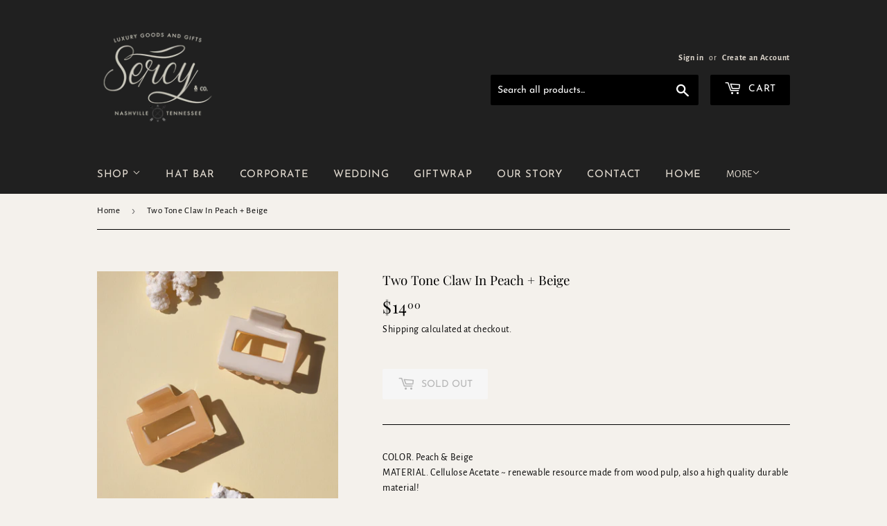

--- FILE ---
content_type: text/html; charset=utf-8
request_url: https://www.google.com/recaptcha/enterprise/anchor?ar=1&k=6LdEwsYnAAAAAL9T92sOraT4CDI-QIVuDYAGwdOy&co=aHR0cHM6Ly9zZXJjeWFuZGNvLmNvbTo0NDM.&hl=en&v=N67nZn4AqZkNcbeMu4prBgzg&size=invisible&anchor-ms=20000&execute-ms=30000&cb=p2eu6dnn34k9
body_size: 48562
content:
<!DOCTYPE HTML><html dir="ltr" lang="en"><head><meta http-equiv="Content-Type" content="text/html; charset=UTF-8">
<meta http-equiv="X-UA-Compatible" content="IE=edge">
<title>reCAPTCHA</title>
<style type="text/css">
/* cyrillic-ext */
@font-face {
  font-family: 'Roboto';
  font-style: normal;
  font-weight: 400;
  font-stretch: 100%;
  src: url(//fonts.gstatic.com/s/roboto/v48/KFO7CnqEu92Fr1ME7kSn66aGLdTylUAMa3GUBHMdazTgWw.woff2) format('woff2');
  unicode-range: U+0460-052F, U+1C80-1C8A, U+20B4, U+2DE0-2DFF, U+A640-A69F, U+FE2E-FE2F;
}
/* cyrillic */
@font-face {
  font-family: 'Roboto';
  font-style: normal;
  font-weight: 400;
  font-stretch: 100%;
  src: url(//fonts.gstatic.com/s/roboto/v48/KFO7CnqEu92Fr1ME7kSn66aGLdTylUAMa3iUBHMdazTgWw.woff2) format('woff2');
  unicode-range: U+0301, U+0400-045F, U+0490-0491, U+04B0-04B1, U+2116;
}
/* greek-ext */
@font-face {
  font-family: 'Roboto';
  font-style: normal;
  font-weight: 400;
  font-stretch: 100%;
  src: url(//fonts.gstatic.com/s/roboto/v48/KFO7CnqEu92Fr1ME7kSn66aGLdTylUAMa3CUBHMdazTgWw.woff2) format('woff2');
  unicode-range: U+1F00-1FFF;
}
/* greek */
@font-face {
  font-family: 'Roboto';
  font-style: normal;
  font-weight: 400;
  font-stretch: 100%;
  src: url(//fonts.gstatic.com/s/roboto/v48/KFO7CnqEu92Fr1ME7kSn66aGLdTylUAMa3-UBHMdazTgWw.woff2) format('woff2');
  unicode-range: U+0370-0377, U+037A-037F, U+0384-038A, U+038C, U+038E-03A1, U+03A3-03FF;
}
/* math */
@font-face {
  font-family: 'Roboto';
  font-style: normal;
  font-weight: 400;
  font-stretch: 100%;
  src: url(//fonts.gstatic.com/s/roboto/v48/KFO7CnqEu92Fr1ME7kSn66aGLdTylUAMawCUBHMdazTgWw.woff2) format('woff2');
  unicode-range: U+0302-0303, U+0305, U+0307-0308, U+0310, U+0312, U+0315, U+031A, U+0326-0327, U+032C, U+032F-0330, U+0332-0333, U+0338, U+033A, U+0346, U+034D, U+0391-03A1, U+03A3-03A9, U+03B1-03C9, U+03D1, U+03D5-03D6, U+03F0-03F1, U+03F4-03F5, U+2016-2017, U+2034-2038, U+203C, U+2040, U+2043, U+2047, U+2050, U+2057, U+205F, U+2070-2071, U+2074-208E, U+2090-209C, U+20D0-20DC, U+20E1, U+20E5-20EF, U+2100-2112, U+2114-2115, U+2117-2121, U+2123-214F, U+2190, U+2192, U+2194-21AE, U+21B0-21E5, U+21F1-21F2, U+21F4-2211, U+2213-2214, U+2216-22FF, U+2308-230B, U+2310, U+2319, U+231C-2321, U+2336-237A, U+237C, U+2395, U+239B-23B7, U+23D0, U+23DC-23E1, U+2474-2475, U+25AF, U+25B3, U+25B7, U+25BD, U+25C1, U+25CA, U+25CC, U+25FB, U+266D-266F, U+27C0-27FF, U+2900-2AFF, U+2B0E-2B11, U+2B30-2B4C, U+2BFE, U+3030, U+FF5B, U+FF5D, U+1D400-1D7FF, U+1EE00-1EEFF;
}
/* symbols */
@font-face {
  font-family: 'Roboto';
  font-style: normal;
  font-weight: 400;
  font-stretch: 100%;
  src: url(//fonts.gstatic.com/s/roboto/v48/KFO7CnqEu92Fr1ME7kSn66aGLdTylUAMaxKUBHMdazTgWw.woff2) format('woff2');
  unicode-range: U+0001-000C, U+000E-001F, U+007F-009F, U+20DD-20E0, U+20E2-20E4, U+2150-218F, U+2190, U+2192, U+2194-2199, U+21AF, U+21E6-21F0, U+21F3, U+2218-2219, U+2299, U+22C4-22C6, U+2300-243F, U+2440-244A, U+2460-24FF, U+25A0-27BF, U+2800-28FF, U+2921-2922, U+2981, U+29BF, U+29EB, U+2B00-2BFF, U+4DC0-4DFF, U+FFF9-FFFB, U+10140-1018E, U+10190-1019C, U+101A0, U+101D0-101FD, U+102E0-102FB, U+10E60-10E7E, U+1D2C0-1D2D3, U+1D2E0-1D37F, U+1F000-1F0FF, U+1F100-1F1AD, U+1F1E6-1F1FF, U+1F30D-1F30F, U+1F315, U+1F31C, U+1F31E, U+1F320-1F32C, U+1F336, U+1F378, U+1F37D, U+1F382, U+1F393-1F39F, U+1F3A7-1F3A8, U+1F3AC-1F3AF, U+1F3C2, U+1F3C4-1F3C6, U+1F3CA-1F3CE, U+1F3D4-1F3E0, U+1F3ED, U+1F3F1-1F3F3, U+1F3F5-1F3F7, U+1F408, U+1F415, U+1F41F, U+1F426, U+1F43F, U+1F441-1F442, U+1F444, U+1F446-1F449, U+1F44C-1F44E, U+1F453, U+1F46A, U+1F47D, U+1F4A3, U+1F4B0, U+1F4B3, U+1F4B9, U+1F4BB, U+1F4BF, U+1F4C8-1F4CB, U+1F4D6, U+1F4DA, U+1F4DF, U+1F4E3-1F4E6, U+1F4EA-1F4ED, U+1F4F7, U+1F4F9-1F4FB, U+1F4FD-1F4FE, U+1F503, U+1F507-1F50B, U+1F50D, U+1F512-1F513, U+1F53E-1F54A, U+1F54F-1F5FA, U+1F610, U+1F650-1F67F, U+1F687, U+1F68D, U+1F691, U+1F694, U+1F698, U+1F6AD, U+1F6B2, U+1F6B9-1F6BA, U+1F6BC, U+1F6C6-1F6CF, U+1F6D3-1F6D7, U+1F6E0-1F6EA, U+1F6F0-1F6F3, U+1F6F7-1F6FC, U+1F700-1F7FF, U+1F800-1F80B, U+1F810-1F847, U+1F850-1F859, U+1F860-1F887, U+1F890-1F8AD, U+1F8B0-1F8BB, U+1F8C0-1F8C1, U+1F900-1F90B, U+1F93B, U+1F946, U+1F984, U+1F996, U+1F9E9, U+1FA00-1FA6F, U+1FA70-1FA7C, U+1FA80-1FA89, U+1FA8F-1FAC6, U+1FACE-1FADC, U+1FADF-1FAE9, U+1FAF0-1FAF8, U+1FB00-1FBFF;
}
/* vietnamese */
@font-face {
  font-family: 'Roboto';
  font-style: normal;
  font-weight: 400;
  font-stretch: 100%;
  src: url(//fonts.gstatic.com/s/roboto/v48/KFO7CnqEu92Fr1ME7kSn66aGLdTylUAMa3OUBHMdazTgWw.woff2) format('woff2');
  unicode-range: U+0102-0103, U+0110-0111, U+0128-0129, U+0168-0169, U+01A0-01A1, U+01AF-01B0, U+0300-0301, U+0303-0304, U+0308-0309, U+0323, U+0329, U+1EA0-1EF9, U+20AB;
}
/* latin-ext */
@font-face {
  font-family: 'Roboto';
  font-style: normal;
  font-weight: 400;
  font-stretch: 100%;
  src: url(//fonts.gstatic.com/s/roboto/v48/KFO7CnqEu92Fr1ME7kSn66aGLdTylUAMa3KUBHMdazTgWw.woff2) format('woff2');
  unicode-range: U+0100-02BA, U+02BD-02C5, U+02C7-02CC, U+02CE-02D7, U+02DD-02FF, U+0304, U+0308, U+0329, U+1D00-1DBF, U+1E00-1E9F, U+1EF2-1EFF, U+2020, U+20A0-20AB, U+20AD-20C0, U+2113, U+2C60-2C7F, U+A720-A7FF;
}
/* latin */
@font-face {
  font-family: 'Roboto';
  font-style: normal;
  font-weight: 400;
  font-stretch: 100%;
  src: url(//fonts.gstatic.com/s/roboto/v48/KFO7CnqEu92Fr1ME7kSn66aGLdTylUAMa3yUBHMdazQ.woff2) format('woff2');
  unicode-range: U+0000-00FF, U+0131, U+0152-0153, U+02BB-02BC, U+02C6, U+02DA, U+02DC, U+0304, U+0308, U+0329, U+2000-206F, U+20AC, U+2122, U+2191, U+2193, U+2212, U+2215, U+FEFF, U+FFFD;
}
/* cyrillic-ext */
@font-face {
  font-family: 'Roboto';
  font-style: normal;
  font-weight: 500;
  font-stretch: 100%;
  src: url(//fonts.gstatic.com/s/roboto/v48/KFO7CnqEu92Fr1ME7kSn66aGLdTylUAMa3GUBHMdazTgWw.woff2) format('woff2');
  unicode-range: U+0460-052F, U+1C80-1C8A, U+20B4, U+2DE0-2DFF, U+A640-A69F, U+FE2E-FE2F;
}
/* cyrillic */
@font-face {
  font-family: 'Roboto';
  font-style: normal;
  font-weight: 500;
  font-stretch: 100%;
  src: url(//fonts.gstatic.com/s/roboto/v48/KFO7CnqEu92Fr1ME7kSn66aGLdTylUAMa3iUBHMdazTgWw.woff2) format('woff2');
  unicode-range: U+0301, U+0400-045F, U+0490-0491, U+04B0-04B1, U+2116;
}
/* greek-ext */
@font-face {
  font-family: 'Roboto';
  font-style: normal;
  font-weight: 500;
  font-stretch: 100%;
  src: url(//fonts.gstatic.com/s/roboto/v48/KFO7CnqEu92Fr1ME7kSn66aGLdTylUAMa3CUBHMdazTgWw.woff2) format('woff2');
  unicode-range: U+1F00-1FFF;
}
/* greek */
@font-face {
  font-family: 'Roboto';
  font-style: normal;
  font-weight: 500;
  font-stretch: 100%;
  src: url(//fonts.gstatic.com/s/roboto/v48/KFO7CnqEu92Fr1ME7kSn66aGLdTylUAMa3-UBHMdazTgWw.woff2) format('woff2');
  unicode-range: U+0370-0377, U+037A-037F, U+0384-038A, U+038C, U+038E-03A1, U+03A3-03FF;
}
/* math */
@font-face {
  font-family: 'Roboto';
  font-style: normal;
  font-weight: 500;
  font-stretch: 100%;
  src: url(//fonts.gstatic.com/s/roboto/v48/KFO7CnqEu92Fr1ME7kSn66aGLdTylUAMawCUBHMdazTgWw.woff2) format('woff2');
  unicode-range: U+0302-0303, U+0305, U+0307-0308, U+0310, U+0312, U+0315, U+031A, U+0326-0327, U+032C, U+032F-0330, U+0332-0333, U+0338, U+033A, U+0346, U+034D, U+0391-03A1, U+03A3-03A9, U+03B1-03C9, U+03D1, U+03D5-03D6, U+03F0-03F1, U+03F4-03F5, U+2016-2017, U+2034-2038, U+203C, U+2040, U+2043, U+2047, U+2050, U+2057, U+205F, U+2070-2071, U+2074-208E, U+2090-209C, U+20D0-20DC, U+20E1, U+20E5-20EF, U+2100-2112, U+2114-2115, U+2117-2121, U+2123-214F, U+2190, U+2192, U+2194-21AE, U+21B0-21E5, U+21F1-21F2, U+21F4-2211, U+2213-2214, U+2216-22FF, U+2308-230B, U+2310, U+2319, U+231C-2321, U+2336-237A, U+237C, U+2395, U+239B-23B7, U+23D0, U+23DC-23E1, U+2474-2475, U+25AF, U+25B3, U+25B7, U+25BD, U+25C1, U+25CA, U+25CC, U+25FB, U+266D-266F, U+27C0-27FF, U+2900-2AFF, U+2B0E-2B11, U+2B30-2B4C, U+2BFE, U+3030, U+FF5B, U+FF5D, U+1D400-1D7FF, U+1EE00-1EEFF;
}
/* symbols */
@font-face {
  font-family: 'Roboto';
  font-style: normal;
  font-weight: 500;
  font-stretch: 100%;
  src: url(//fonts.gstatic.com/s/roboto/v48/KFO7CnqEu92Fr1ME7kSn66aGLdTylUAMaxKUBHMdazTgWw.woff2) format('woff2');
  unicode-range: U+0001-000C, U+000E-001F, U+007F-009F, U+20DD-20E0, U+20E2-20E4, U+2150-218F, U+2190, U+2192, U+2194-2199, U+21AF, U+21E6-21F0, U+21F3, U+2218-2219, U+2299, U+22C4-22C6, U+2300-243F, U+2440-244A, U+2460-24FF, U+25A0-27BF, U+2800-28FF, U+2921-2922, U+2981, U+29BF, U+29EB, U+2B00-2BFF, U+4DC0-4DFF, U+FFF9-FFFB, U+10140-1018E, U+10190-1019C, U+101A0, U+101D0-101FD, U+102E0-102FB, U+10E60-10E7E, U+1D2C0-1D2D3, U+1D2E0-1D37F, U+1F000-1F0FF, U+1F100-1F1AD, U+1F1E6-1F1FF, U+1F30D-1F30F, U+1F315, U+1F31C, U+1F31E, U+1F320-1F32C, U+1F336, U+1F378, U+1F37D, U+1F382, U+1F393-1F39F, U+1F3A7-1F3A8, U+1F3AC-1F3AF, U+1F3C2, U+1F3C4-1F3C6, U+1F3CA-1F3CE, U+1F3D4-1F3E0, U+1F3ED, U+1F3F1-1F3F3, U+1F3F5-1F3F7, U+1F408, U+1F415, U+1F41F, U+1F426, U+1F43F, U+1F441-1F442, U+1F444, U+1F446-1F449, U+1F44C-1F44E, U+1F453, U+1F46A, U+1F47D, U+1F4A3, U+1F4B0, U+1F4B3, U+1F4B9, U+1F4BB, U+1F4BF, U+1F4C8-1F4CB, U+1F4D6, U+1F4DA, U+1F4DF, U+1F4E3-1F4E6, U+1F4EA-1F4ED, U+1F4F7, U+1F4F9-1F4FB, U+1F4FD-1F4FE, U+1F503, U+1F507-1F50B, U+1F50D, U+1F512-1F513, U+1F53E-1F54A, U+1F54F-1F5FA, U+1F610, U+1F650-1F67F, U+1F687, U+1F68D, U+1F691, U+1F694, U+1F698, U+1F6AD, U+1F6B2, U+1F6B9-1F6BA, U+1F6BC, U+1F6C6-1F6CF, U+1F6D3-1F6D7, U+1F6E0-1F6EA, U+1F6F0-1F6F3, U+1F6F7-1F6FC, U+1F700-1F7FF, U+1F800-1F80B, U+1F810-1F847, U+1F850-1F859, U+1F860-1F887, U+1F890-1F8AD, U+1F8B0-1F8BB, U+1F8C0-1F8C1, U+1F900-1F90B, U+1F93B, U+1F946, U+1F984, U+1F996, U+1F9E9, U+1FA00-1FA6F, U+1FA70-1FA7C, U+1FA80-1FA89, U+1FA8F-1FAC6, U+1FACE-1FADC, U+1FADF-1FAE9, U+1FAF0-1FAF8, U+1FB00-1FBFF;
}
/* vietnamese */
@font-face {
  font-family: 'Roboto';
  font-style: normal;
  font-weight: 500;
  font-stretch: 100%;
  src: url(//fonts.gstatic.com/s/roboto/v48/KFO7CnqEu92Fr1ME7kSn66aGLdTylUAMa3OUBHMdazTgWw.woff2) format('woff2');
  unicode-range: U+0102-0103, U+0110-0111, U+0128-0129, U+0168-0169, U+01A0-01A1, U+01AF-01B0, U+0300-0301, U+0303-0304, U+0308-0309, U+0323, U+0329, U+1EA0-1EF9, U+20AB;
}
/* latin-ext */
@font-face {
  font-family: 'Roboto';
  font-style: normal;
  font-weight: 500;
  font-stretch: 100%;
  src: url(//fonts.gstatic.com/s/roboto/v48/KFO7CnqEu92Fr1ME7kSn66aGLdTylUAMa3KUBHMdazTgWw.woff2) format('woff2');
  unicode-range: U+0100-02BA, U+02BD-02C5, U+02C7-02CC, U+02CE-02D7, U+02DD-02FF, U+0304, U+0308, U+0329, U+1D00-1DBF, U+1E00-1E9F, U+1EF2-1EFF, U+2020, U+20A0-20AB, U+20AD-20C0, U+2113, U+2C60-2C7F, U+A720-A7FF;
}
/* latin */
@font-face {
  font-family: 'Roboto';
  font-style: normal;
  font-weight: 500;
  font-stretch: 100%;
  src: url(//fonts.gstatic.com/s/roboto/v48/KFO7CnqEu92Fr1ME7kSn66aGLdTylUAMa3yUBHMdazQ.woff2) format('woff2');
  unicode-range: U+0000-00FF, U+0131, U+0152-0153, U+02BB-02BC, U+02C6, U+02DA, U+02DC, U+0304, U+0308, U+0329, U+2000-206F, U+20AC, U+2122, U+2191, U+2193, U+2212, U+2215, U+FEFF, U+FFFD;
}
/* cyrillic-ext */
@font-face {
  font-family: 'Roboto';
  font-style: normal;
  font-weight: 900;
  font-stretch: 100%;
  src: url(//fonts.gstatic.com/s/roboto/v48/KFO7CnqEu92Fr1ME7kSn66aGLdTylUAMa3GUBHMdazTgWw.woff2) format('woff2');
  unicode-range: U+0460-052F, U+1C80-1C8A, U+20B4, U+2DE0-2DFF, U+A640-A69F, U+FE2E-FE2F;
}
/* cyrillic */
@font-face {
  font-family: 'Roboto';
  font-style: normal;
  font-weight: 900;
  font-stretch: 100%;
  src: url(//fonts.gstatic.com/s/roboto/v48/KFO7CnqEu92Fr1ME7kSn66aGLdTylUAMa3iUBHMdazTgWw.woff2) format('woff2');
  unicode-range: U+0301, U+0400-045F, U+0490-0491, U+04B0-04B1, U+2116;
}
/* greek-ext */
@font-face {
  font-family: 'Roboto';
  font-style: normal;
  font-weight: 900;
  font-stretch: 100%;
  src: url(//fonts.gstatic.com/s/roboto/v48/KFO7CnqEu92Fr1ME7kSn66aGLdTylUAMa3CUBHMdazTgWw.woff2) format('woff2');
  unicode-range: U+1F00-1FFF;
}
/* greek */
@font-face {
  font-family: 'Roboto';
  font-style: normal;
  font-weight: 900;
  font-stretch: 100%;
  src: url(//fonts.gstatic.com/s/roboto/v48/KFO7CnqEu92Fr1ME7kSn66aGLdTylUAMa3-UBHMdazTgWw.woff2) format('woff2');
  unicode-range: U+0370-0377, U+037A-037F, U+0384-038A, U+038C, U+038E-03A1, U+03A3-03FF;
}
/* math */
@font-face {
  font-family: 'Roboto';
  font-style: normal;
  font-weight: 900;
  font-stretch: 100%;
  src: url(//fonts.gstatic.com/s/roboto/v48/KFO7CnqEu92Fr1ME7kSn66aGLdTylUAMawCUBHMdazTgWw.woff2) format('woff2');
  unicode-range: U+0302-0303, U+0305, U+0307-0308, U+0310, U+0312, U+0315, U+031A, U+0326-0327, U+032C, U+032F-0330, U+0332-0333, U+0338, U+033A, U+0346, U+034D, U+0391-03A1, U+03A3-03A9, U+03B1-03C9, U+03D1, U+03D5-03D6, U+03F0-03F1, U+03F4-03F5, U+2016-2017, U+2034-2038, U+203C, U+2040, U+2043, U+2047, U+2050, U+2057, U+205F, U+2070-2071, U+2074-208E, U+2090-209C, U+20D0-20DC, U+20E1, U+20E5-20EF, U+2100-2112, U+2114-2115, U+2117-2121, U+2123-214F, U+2190, U+2192, U+2194-21AE, U+21B0-21E5, U+21F1-21F2, U+21F4-2211, U+2213-2214, U+2216-22FF, U+2308-230B, U+2310, U+2319, U+231C-2321, U+2336-237A, U+237C, U+2395, U+239B-23B7, U+23D0, U+23DC-23E1, U+2474-2475, U+25AF, U+25B3, U+25B7, U+25BD, U+25C1, U+25CA, U+25CC, U+25FB, U+266D-266F, U+27C0-27FF, U+2900-2AFF, U+2B0E-2B11, U+2B30-2B4C, U+2BFE, U+3030, U+FF5B, U+FF5D, U+1D400-1D7FF, U+1EE00-1EEFF;
}
/* symbols */
@font-face {
  font-family: 'Roboto';
  font-style: normal;
  font-weight: 900;
  font-stretch: 100%;
  src: url(//fonts.gstatic.com/s/roboto/v48/KFO7CnqEu92Fr1ME7kSn66aGLdTylUAMaxKUBHMdazTgWw.woff2) format('woff2');
  unicode-range: U+0001-000C, U+000E-001F, U+007F-009F, U+20DD-20E0, U+20E2-20E4, U+2150-218F, U+2190, U+2192, U+2194-2199, U+21AF, U+21E6-21F0, U+21F3, U+2218-2219, U+2299, U+22C4-22C6, U+2300-243F, U+2440-244A, U+2460-24FF, U+25A0-27BF, U+2800-28FF, U+2921-2922, U+2981, U+29BF, U+29EB, U+2B00-2BFF, U+4DC0-4DFF, U+FFF9-FFFB, U+10140-1018E, U+10190-1019C, U+101A0, U+101D0-101FD, U+102E0-102FB, U+10E60-10E7E, U+1D2C0-1D2D3, U+1D2E0-1D37F, U+1F000-1F0FF, U+1F100-1F1AD, U+1F1E6-1F1FF, U+1F30D-1F30F, U+1F315, U+1F31C, U+1F31E, U+1F320-1F32C, U+1F336, U+1F378, U+1F37D, U+1F382, U+1F393-1F39F, U+1F3A7-1F3A8, U+1F3AC-1F3AF, U+1F3C2, U+1F3C4-1F3C6, U+1F3CA-1F3CE, U+1F3D4-1F3E0, U+1F3ED, U+1F3F1-1F3F3, U+1F3F5-1F3F7, U+1F408, U+1F415, U+1F41F, U+1F426, U+1F43F, U+1F441-1F442, U+1F444, U+1F446-1F449, U+1F44C-1F44E, U+1F453, U+1F46A, U+1F47D, U+1F4A3, U+1F4B0, U+1F4B3, U+1F4B9, U+1F4BB, U+1F4BF, U+1F4C8-1F4CB, U+1F4D6, U+1F4DA, U+1F4DF, U+1F4E3-1F4E6, U+1F4EA-1F4ED, U+1F4F7, U+1F4F9-1F4FB, U+1F4FD-1F4FE, U+1F503, U+1F507-1F50B, U+1F50D, U+1F512-1F513, U+1F53E-1F54A, U+1F54F-1F5FA, U+1F610, U+1F650-1F67F, U+1F687, U+1F68D, U+1F691, U+1F694, U+1F698, U+1F6AD, U+1F6B2, U+1F6B9-1F6BA, U+1F6BC, U+1F6C6-1F6CF, U+1F6D3-1F6D7, U+1F6E0-1F6EA, U+1F6F0-1F6F3, U+1F6F7-1F6FC, U+1F700-1F7FF, U+1F800-1F80B, U+1F810-1F847, U+1F850-1F859, U+1F860-1F887, U+1F890-1F8AD, U+1F8B0-1F8BB, U+1F8C0-1F8C1, U+1F900-1F90B, U+1F93B, U+1F946, U+1F984, U+1F996, U+1F9E9, U+1FA00-1FA6F, U+1FA70-1FA7C, U+1FA80-1FA89, U+1FA8F-1FAC6, U+1FACE-1FADC, U+1FADF-1FAE9, U+1FAF0-1FAF8, U+1FB00-1FBFF;
}
/* vietnamese */
@font-face {
  font-family: 'Roboto';
  font-style: normal;
  font-weight: 900;
  font-stretch: 100%;
  src: url(//fonts.gstatic.com/s/roboto/v48/KFO7CnqEu92Fr1ME7kSn66aGLdTylUAMa3OUBHMdazTgWw.woff2) format('woff2');
  unicode-range: U+0102-0103, U+0110-0111, U+0128-0129, U+0168-0169, U+01A0-01A1, U+01AF-01B0, U+0300-0301, U+0303-0304, U+0308-0309, U+0323, U+0329, U+1EA0-1EF9, U+20AB;
}
/* latin-ext */
@font-face {
  font-family: 'Roboto';
  font-style: normal;
  font-weight: 900;
  font-stretch: 100%;
  src: url(//fonts.gstatic.com/s/roboto/v48/KFO7CnqEu92Fr1ME7kSn66aGLdTylUAMa3KUBHMdazTgWw.woff2) format('woff2');
  unicode-range: U+0100-02BA, U+02BD-02C5, U+02C7-02CC, U+02CE-02D7, U+02DD-02FF, U+0304, U+0308, U+0329, U+1D00-1DBF, U+1E00-1E9F, U+1EF2-1EFF, U+2020, U+20A0-20AB, U+20AD-20C0, U+2113, U+2C60-2C7F, U+A720-A7FF;
}
/* latin */
@font-face {
  font-family: 'Roboto';
  font-style: normal;
  font-weight: 900;
  font-stretch: 100%;
  src: url(//fonts.gstatic.com/s/roboto/v48/KFO7CnqEu92Fr1ME7kSn66aGLdTylUAMa3yUBHMdazQ.woff2) format('woff2');
  unicode-range: U+0000-00FF, U+0131, U+0152-0153, U+02BB-02BC, U+02C6, U+02DA, U+02DC, U+0304, U+0308, U+0329, U+2000-206F, U+20AC, U+2122, U+2191, U+2193, U+2212, U+2215, U+FEFF, U+FFFD;
}

</style>
<link rel="stylesheet" type="text/css" href="https://www.gstatic.com/recaptcha/releases/N67nZn4AqZkNcbeMu4prBgzg/styles__ltr.css">
<script nonce="mdBxcE9oXFgqUHQzK2Z7Zw" type="text/javascript">window['__recaptcha_api'] = 'https://www.google.com/recaptcha/enterprise/';</script>
<script type="text/javascript" src="https://www.gstatic.com/recaptcha/releases/N67nZn4AqZkNcbeMu4prBgzg/recaptcha__en.js" nonce="mdBxcE9oXFgqUHQzK2Z7Zw">
      
    </script></head>
<body><div id="rc-anchor-alert" class="rc-anchor-alert"></div>
<input type="hidden" id="recaptcha-token" value="[base64]">
<script type="text/javascript" nonce="mdBxcE9oXFgqUHQzK2Z7Zw">
      recaptcha.anchor.Main.init("[\x22ainput\x22,[\x22bgdata\x22,\x22\x22,\[base64]/[base64]/[base64]/[base64]/[base64]/UltsKytdPUU6KEU8MjA0OD9SW2wrK109RT4+NnwxOTI6KChFJjY0NTEyKT09NTUyOTYmJk0rMTxjLmxlbmd0aCYmKGMuY2hhckNvZGVBdChNKzEpJjY0NTEyKT09NTYzMjA/[base64]/[base64]/[base64]/[base64]/[base64]/[base64]/[base64]\x22,\[base64]\\u003d\\u003d\x22,\x22bkpRw7bDrsKkb0E3fcOZwqYBw6wFw4QaOC5FfRkQAcKresOXwrrDsMKDwo/Cu1zDq8OHFcKaAcKhEcKVw6bDmcKcw4bClS7CmRkfJV9Obk/DlMOIQcOjIsKGDsKgwoMfMHxSXmnCmw/ClH5MwozDq1R+dMKywq/Dl8KiwqBFw4VnwrvDlcKLwrTCq8OdL8Kdw7fDqsOKwr49QijCnsKYw6PCv8OSDGbDqcOTwr/[base64]/Dq3E7w4nCs8KwwoZPwqRSDcOkw6/Cp8KAFsONGsKKwprCvcK2w7ljw4TCncK4w7tsdcK9TcOhJcO+w7TCn07CrsOBNCzDtWvCqlw2wpLCjMKkPMOpwpUzwqAkIlY3wroFBcKtw6QNNVY5woEgworDjVjCn8KoPnwSw6jCqSpmB8OEwr/[base64]/CmsKGw7NrwpbDkifDusOLV8O2OcOQJlVSbmg/w64pYkPCkMKvXGUIw5TDo3Z7WMO9QE/DlhzDkXkzKsORFTLDksOtwpjCgnkpwrfDnwR5B8ORJH8zQFLChcKWwqZETiLDjMO4wpbCi8K7w7YHwpvDu8ORw6/DuWPDosKow4rDmTrCscKPw7HDs8OgJlnDocKJPcOawoAUfMKuDMOPOMKQMU4hwq0zbsOLDmDDu1LDn3PCrcOoeh3Cuk7CtcOKwrDDrVvCjcOVwohJHFgcwoVIw60ZwojCtsKxdsKJA8K3GT/Cj8KxQsO8RTtdwovDlcKWwo3DjMKfw7nDocKtw6tEwo/Cm8O7C8KxasOWw4ZSwqccwqYdJHfDksObb8OBw7ovwr1KwpkXcgBqw6tuwrZXCMOVK3Vjwo/Dn8Otw6zDj8KQRTnDinvDgBrDm3DCk8KtYMObGzfDucO8AMKpwql0ODHDgxjDthXCtzIrwrHChAEpwoPDuMKrwodiwohLNHXDpMKcwrAjH21TVcKLw6/DusKeCsOgMMKVwroaGMOfw73DhsKsKCdHw4/CsBNmWyhTw7bCtMOaFMODWTfCiVM2wpkdFmXCncOQw6lVdWNLIcOpwpQuYcKDd8Ofwrdmw7ZwSRfDmVxzwrnCq8Kzb1M4w5oRwpcccsKhw6PCln/DosOBesO/w5/CtDdLBiHDocODwpjChWnDvkc2w417ZFbCrsOrwoAjUsOGGsKPNm9lw7XDtHE/w4VcXFnDncOYMGlCwqoPw4DCtsOvw74lwobCmsOyYMKaw6ojQz9aORVPdMO2HcOywoo1wotYw7xOaMORRyhzEjgYw5/DvGzDkcOhBSlXCW8Vw7zDvWZ7Rx1/EjPCik7DlzRxSlkdw7XDnnnCsG9Hd21XdHgyR8Ouw7MiIhTCtcKMw7IxwpwiB8OZLcO2TRcXAsO6wqFTwpJLw67DvcOSRMO6M3zDg8O/KMK/wrzCnSFXw53DkXXCpi7CucOPw6XDsMOowrw4w6wWJg4bwr8qegtUwoTDv8OUAsKow5vCoMK1w6QIOcKVJjdewr0HI8Kdw64bw4VcWMOgw6hEw6sEwoTCv8OABgPDnRXCqsOUw77CoXhnHcOaw5DDsyxJTFnDhmc5w78/FsOfw5pQRkfDi8O9Yg5wwp5fT8OWwovDksK5JsOtb8K+wqzCo8K4bCsWwpMAfsKANcO7wqrDllXCgcOow4DCkw4TbcKeIRrCv18Hw551UVN1wqnDoXZdw7/Cs8Oew4MxeMKeworDnMO8OsKWwpnDm8O/[base64]/ChFzCgz0qwo7DkcKTw5hheSjDkzDCuMOuw7Azw7HDv8K7wrPCtW3CicOxwpDDt8OBw7wyCDbCll3DjSg9On/DiXkiw74cw4XCqG3Cv3zCn8KIw5bCvx4iwrzCr8KQwr4bfMOfwphiCFTDv28uZcKTw5g2w5PCh8OTwp/[base64]/w5LCkcKxw63DmH5VQWzCqMODaBh8UMKaGwTCu3TClsOiWWbCgyQGO3TDnDrDkMO5wrzDk8OfAE/CnjsbwrTDkx00wpTCu8KNwrJvwoXDrg8OBA/DosO3wrRtVMOdw7bCnG/[base64]/DuwXDlcOKw78YwpzDj8OTw6JOw4AFwptsw4EPBcKMDcOgAkfDmcKCEwJTZ8KBw4A9w6bCkV3CswJUw4/CosOrwpZBAMKBCyvDtsOVEcO+QDLCgF7DtsORfz1uGBrDscOZY23DhcOUwoLDtlDCoF/DpMKawq9yCBELLsOnXVNEw7Mjw6BhesKZw79OenXDk8O4w7/Dv8KZQcO3wqxjdUvCh3HCp8KCRcKvw7fDncKIw6DCoMO8wpHDrGQvwrBfc3HCuUEMJG/[base64]/DcKVw4HDml42V03CrMOewqN8w4d7ZR/CnzI+HyJLw4QwRkEYw6Qsw5PCk8OfwoVAP8Kpwq1vUEkKJQnDusKaNcKSUsO7f3hawqJWdMKgG08ewr0Kw4VCw6zDm8O0w4AkfgLCucKsw7TCi15YDU4BZ8KbH0/DhsKuwrlbcsKwc2AtNMOwD8Obw4c4X1IRS8KLWWLDsVnCpMKYw47DisOhPsOAw4Urw5vDnMOIOHrCn8O1b8OBVGVKE8OPIFfCgSAHw5/DmybDtHzCli3ChxrDjmhNwrvDrjTCicO/[base64]/w7HChEkoQSTCjB0RwoYZwrDCq3jDpSNsw4R/[base64]/CgBbDnhttw4BjQAvCv8K4ecODwps2UsKYR8K5LXrDrcOMS8OVw4DChMK8Zxtzwrhzw63DojR6wr7DjEFLwq/CosOnXlk+fiZCfsKoISHCi0N/[base64]/DnsOrVgfCmDjDqzEvRcOww6oiwpFRw4V0w51jwoVOw5pYfl4cw51Mw5RjGH3DkMOYUMKAM8KZYsKScMKbPm7CowwUw6piRxTCgcObIFIwZMKRBCnCpMOQNsO/wo/DgsO4QA3DisO8IjfCocKyw7fCp8OXwrVwRcKhwqYoEC7CqwfCrU/Ci8ObYsKNfMO3QWUEwr7DigAuwpXCkgQOaMOew71vIXQow5vDocOaLsOpMlUNWU3DpsKOw69ww4bDgUjCjXnCpQPCqG5fw7/[base64]/[base64]/CqE7CuhrDkcO1BcK3e8K2wqvDpmtFMHg9woXCm8Odc8OMwqAkHcO6eWrCusK9woPCpg3Cv8KDwpPCoMOXGsOndD1Ie8KkMxgiwrd4w7bDuzNzwoBPw6MGSH/DsMKvwqBFEMKNw4/CsAp5SsOUw5/[base64]/CgnbCqsKYHcO7w6XCjS8awq9mwpgzwpNew6HDq13DrynCjntKw7rDucOKwonCiXHCqsO/w4jCvVHCi0DCjArDicOZf23DgljDisK3wpTChsOlA8O2dsKbX8KAOsOyw5XDmsO0woPCjh04MhJeSmJmKcKDWcOywqnDpsOTw5ocwqbCqGlqM8KqFHEUD8KUDVEXw45uwrQ9GsOPX8KxWsOEfMKaQcO5wo8GdWzDlcOMw4g5JcKFwpxlw5/[base64]/[base64]/[base64]/N8O+woLDi8KeIcOww6FkOy7Cn0/Ck3vCt8Oiw5EKDl/Cjx/[base64]/DisKoAEDDuV/CpMOowoVtGRsmwqV0w7Jpw7/[base64]/CskHDh8OHw5DDgiHCl8K6VcObbh3DgsOcTcKPOml7aMKYW8KWw6TDlsKHKMOfwpPDsMO4R8Oew7Ymw4fDmcKew4VeO1jCgMO2w6dWZcOSXXPCqsO/HA7Dsz5wX8KpHmTCr00zIcOpTcO9N8KLXXESRxBcw43Dg14ewqkxNcO7w6XDl8Oqw6liw41nw4PCl8OtKsOlw6gyaQzDjcOaDMO4wqU5w74bwpnDrMOLwos3wpjDo8OZw4k/[base64]/[base64]/w4c2wrbDhsO9exPCksOZwqsqPhslwqYdwpzCmcO+w4gDGcOxwoHChD/DgXEfJ8OrwohVD8K/XHPDgcKewrdewqbClsK/Qh7Dn8OUwrkFw51yw5zCtQERTcKuOw5vZmbCkMK4KwB/wo3DjcKDZMOuw7LChA87C8KdWsKDw6PCsnAXWmvCkB9PecO4LMKww6RKOh7ClcK+JyNvAg12XWMfK8O0M03ChSrDkHl0w4XDnlx0wpx/wobCimbDsxh9CjnDk8OxWUPDhHcaw7PDmRfCr8OmesK1Gz9/[base64]/Cnn7CqBBIVlEqWmBOwr/[base64]/DhMKIWVbDv8KIw7RdCk9CDMOiC8KIHjluP37DtCDChjgyw4jDisOLwodaUhzCp1JYMsK1w6LCtj7CgyLCnMKLXsKcwq1bPMO4IjZ7w5NkDMOvOgFowpHDo248VHtZw63DjkwgwqQZwrsbKn4EDcKnw4Ffwp5JbcO0woUEacKwX8KfaSvCs8OXPCkRw7/CocOpIzIICW/[base64]/DusK1PsOvwpwiwqfDoXrDicKbMk08Y8OBb8KzPDPDsMOBLSMgNMOiwq5XE03Dmm5JwoQ5RMKxO0QYw4DDiVfDj8O4wpNYJ8OZwrLClEoNw4UPQ8O/HD/[base64]/CilsddcOvw40rwrZgwp1gVnfChcOocFssDMK3fksEwoUtO1rCjsKEwrEydcOjw4I6wpnDqcKHw4grw5PDsjDCrcOXwqEtwpzDtsK2wrp6wpMZQ8KoE8KROQR1wpjCosOrw5zCvQ3DrzQrw4/DnmsHb8O4JGsdw6orw4V6KBTDlUlbw51SwqfCk8K2wpjCgilnPcKzw6jCscKMDMOQNMO3w6lLw6LCrMORfsKVY8OpT8KwWxbCjj0Xw5PDh8Kqw7nDpjvCtcOOw6ZjKljDoVVfwrl8Nx3CtH/DocOrUl5Ud8K/KsKIwr/DqkVZw5jCmSrDsCzDgMODwo8OYEDCkcKOQDhLwoYBwr4Iw4/[base64]/HMKPwr1IOxZhw6pxw6Raw6fDvEIzw5XCkykoQsKkwpzCrsOESg3Cu8KkDcO1DcKhcjU7aWPCgMKde8KmwqB2w4vClS8Owol3w7HCq8KHD00YbXUmwr3DsSLCsVPCkUnDrMOfE8KDw4DDhQDDtMKcbTzDmUNww6J9acKgwq/[base64]/DsSvCsht7J8O7w5rDuGnDvsK6Cy3CmyBvwq3DsMKDwqd6wqcUUcO8w43DusOuPSV9eDbCng88wr44wpBwMcKTw6XDqcO3w6Eow58rUwgeR0zCn8OvfgfDmcOgAsKHdT3CksK0w4fDjsOIccOtwo8AaSZOwqvDqsOoAVHCrcOQw4PCiMOKwrQ/HcKrYG8FKxt0JsKQfMK5NMOkRDfDtgrDjMOqwr5AeQDDocO9w7nDgWJna8OLwpt6w4xPwq4HwqnCiiMDXDvDlUHCs8OrQ8Oawq0vwpDDgMOaw4rDksKDCmM3ZnXDtgU6wqnCvnIDDcOnRsK0w7fDscOuw6XDmsKewrc/[base64]/[base64]/CucOKWsKST3FTccOpfcK4w63DoG/Cp8KWOsOLw53CnsOSw7FsAAXCpsKTw6UMw5/Dl8O0TMK1d8KTw47DjcK2wp8eXMOCWcOKe8Oowqoyw6VcdRtIZUzDlMKoM1nCvcOBw6hBwrLDncOcUz/[base64]/CgMOSw4EvVMO7w6AqeRrDg8KYwrg2w5M/[base64]/CsQw+wqnCjzMbDcKeQ8Kuwp3CgGZRwpkUw63ClsKow5LDuGRKwolzw5Fwwp7Dqhtdwos+ByQ0woAzEsKUw7nDqkYKw4kXDsOmwqXCqsOHwozCvUJcQGE/SxzDhcOlIGTDvBE5d8OwDcOswrMew6bDlcO5NE1NV8KgQsKXZ8OJw4hLwoLDvsOpY8KVM8OzwopOVho3w4J9wpk3WWYoQ0rCuMKLQXbDuMKAwpLCvRDDsMKEwovDlB1KUxgRwpbDtcO/[base64]/w6DDiVjDrmPDsz7CkCUtCX5BIcOEwoPDpTlDfsOLw7Zawr3DkMOrw7ZCw6FZN8OTb8KYDgXCjMKSw79YMcKqw7NEwoXDkQXCs8OWPQvDqgkkflfCuMOKZsOow54Bw6XCksO4w4fDhMO3FsOpwrULw6jDvm3DtsKXwq/DnMOHwp9hwogARU1yw6ojCsOvS8OmwrUQwo3Cp8OYw7lmMgvCrMKJw67Cth7DlcOjM8Ojw6zDgcOew4jDhsK1w57DjS4XB0UhJ8OTVyzDggDCtFgGclgmXsO+w73DjMOodcK4wqs5L8K7RcKQwpwPw5U8PcKSwpoFwozCuAcfeV0Jwo/[base64]/GsK7w5EAVMOQEsOfBTAuwo3Dh8KlwrPDkGBywq8AwrvCgh7DucKBfAZ0w7ZSw4VmLDbDp8OPWE3CrRcpwodQw54lQcOQbg9Ow6/[base64]/Dg8OpZSoMw5zCrcOvw6NWwojCosO8wrHClMK7BHXCk2nDsUPCpAHCl8KWaE3CiHUCWMKAw4oNNcOERMO5w4xGw4LDkG3DnxkhwrTCisObw5YqU8KJJXAwOsOOPn7CgjzDpsO2eztQVMKDGyBbw78Qe0nDpwwgOEzDosO/wpIpFnvCs1fDmm7DhnYpwrVGw5fDg8KnwqLCtMK2w5/DkkjCgcKDOk/[base64]/CgMKmTsKHDhjCvcOCGhBkeiYIw6kKacKJwp7CgMO/wp5pRcOcZG8Rwp/CuCVXf8Kmwq/CgU89TDFAw7rDh8OHGMOKw7XCt1RaGsKAZ2TDrlfCimEEw7QyAsO4Q8Kqw5HCvjrDsEw/DsO7woR3bMOiw5jCpMOPwqh/[base64]/[base64]/fsOUdcO/LsK0KREDwp4Dw5xDZMO3wr0MZB7DqsK9NsKzTSjChcK/wonCkwjDrsK+wqM1w4kywqYIwoXCuy8DfcKFYWwhG8KEw7AtGQsEwpzDmjTCiD8Rw6/Dm1HCrgjCuFR4w5EEwr7Do0t+BEXDuE/CscK2w5lhw5BxBcK5wpfDkjnDhsKOwrFVw5fCkMOVw7LChn3Dq8KFw6Iyc8OGVDfCo8Opw49UbENXwpsOFsO+w53CrlbDp8KPw7/[base64]/DhwAbw6XDknrCl8KucGLCmMO3Sjgyw4Vcw7Zyw6hqWcK5f8OaL2HCtsK9GsKTezFfdsOqwrQ9w5pibMOpb1JqwpDCgV0/HMKFIkzDtGHDoMKBw5LCtndcUcKUEcK6LQ7DhMOCbBDCvsODYU7CpMK7fE3ClMKqJAPCkCnDmCHCpxDDi3zDrCYfwr3CssO8UsKaw7o+wrpowpnCvcKsGHpIcxVywrXDscKqwoopwonCv1nCvhEdA1nCt8ODXxnDoMKQB1nDrMK6QFTDvyfDtcOTO37CvC/DkcKXw5dYc8OQGXFnwqNDwonCs8K2w4J3Jlw4w6DDkMK9I8OOwrbDssOGw6M9wpA+KjxtcgDDpsKKVmTDjcO3wpXCh3jCgyjCvcKLGcKrwpQEwp3CqHEpIAgTw7rDswjDncO3w5zCjWlRwosww5d/QcOEwqPDs8OaNMKdwpJfw5B6w4IhSElcMjTCl1zDvWDDr8OdMMKHBw4kwqJqHsOBWiV/[base64]/ChMOywoIeLcKKwq/CnQ3DgMOnFizDlWk2ah9TTsKsQMKsehnCuCFcw7dfABTDnMOsw5HCjcK6CTkow6HDoWVKRQbCpsKawozDtMO0w6bDm8OWw7TDn8O4w4YNZVfDrcK3DHokEsOHw48Hw6XDqMOWw6HCuBXDocKKwonCkMKhwrsBYsKkCX/DjsKpeMOyZsOWw6rCo05KwotNwqsNSsKUJTrDo8Kxw6TCkFPDoMOJwpDCoMO8bTwvw6jCksOJwq/Cl097w756KMKwwr0PfcO2w5UswpJfBE18ZgbDoDlYeXhHw61mw63Dq8KvwonChQhOwpdtwrUTOg0XwozDkcOuAcOQWcKpaMKvbE0uwoRhw7XDu1jDnT7CgmUje8OHwqBuVsOiwqt3wqbDok7Du3pZwo7DnMKrw4/CjcOTP8OiwoLDk8OjwoByeMKUbRBow5HCucOWwrPCklsKBR8PPcK2A3DCosKleg3Dq8Kkw7HDnMK0w6jCrcO7ecKtw6HDosO/[base64]/[base64]/DoCzDv8OsVcOVZMKvGQLCt3dNUcKTeMOJBhTCoMOuwpVzIlbCq0E1ecOHwrLDjMKFKcO3IcOPM8K3w6DCkE7DpQvDrsKva8K+w5FTwrXDpD1cW0/DpzHCnl5KVE5DwrvDiUDChMOKaz7DjsK1OMKzasKOVzzClcKiwrLDl8KSLTPDl2TCqWJJw6bChcKFw4/Cg8Kgwo98XyjCt8K8w7JRKsOJw73DoRLDpMOqwrjCkVFWb8O+wpAbJcKjwo7CllQvFU/DkWMSw57DpsKxw7wAcjLCuRNSw6TCvXkbFx3Dszw0EMKxwplaUsODdTlbw63CmMKQwqXDjcOGw7HDgFjDt8OPw6vClFTDosOsw6bCm8K6w7ReFTfDncORw7DDhcOdfRo0HmXDlsOCw4g5SMOqf8Ocw5d3ZMKFw7NDwp7CucObw5/DmsK6wr3Cn3zDtQ/CgnLDpcOyfcK5b8OydMOdwovDt8ONKj/[base64]/w5jDlcOXV8O8w4FBBcOYF2LCg2PDjWvChsKYwqvChgkpw5FJCMKsDMKkD8KoGcOGRT3DuMOYwoYRERHDqyVhw43CjzdHw50YfmFJwq01w6Vlwq3ChsOdUcO3TTxQwqkZHsKEw53CgcObajvCkScfwqUOw6PDg8KcLXLDiMK/dkDDocO1wo/[base64]/wonDocKzBMOXw4Nvw4ZRTiw4Ih8KwpDCjcKdIjHDvsKFCsKoIsKqPlzCtsOHwp3Dr24SdQ7DjsKQRMOjwo4nRCPDql8+wpTDuSvCj0LDosONQ8OsFEPCnx/CuxbDl8Ovw5HCtcOVwqrDuT89wrLDtsODEMOyw7VOQ8KXWcKZw4ROJsK9wqk5ecKvw5XCsT0MYDLCrMOvSBtow6pLw77Dl8K6FcK7wpN1w4rCqcO0J3g3CcK2I8OIwrbCrlDChMObw6TCsMOTIsOcw4bDuMKwFA/CgcKeD8OQwrddVAsHCcO5w6pUH8KswpPCiSbDpsKAZDXCiVfDqMKdUsOhw7DDmsOxw7sGw7BYw54mw5RSwrnDmVoVw4LCgMOaMm1zw4wZwrtKw7Vow6UzDcKLwrjCnxhNAcKcIMOIw7zDgsKbP1PCklDChMOCC8KAewfCg8OgwpfDhMOzQmHCqmU/[base64]/[base64]/Bn7CkA/CoMKLMixODsOEGsK0w5PCi8OsGEwBwq4Hw4vCpsOxXsKcZ8KKwrYLVwPDtkIVVMOFw48Jw5XDv8O3E8K/[base64]/EkcQDcK5wqjDqMOsYGTChW/DvcK0BGHCm8OuCcOiw6LDoyDDoMKrw4HDoCl2w7pcw4vCtMKiw67CmHdWIzLDvFbCuMKbKMK1Y1Z9BVcEfsOtw5Rmw6DCmiI/wpZ0wolLaEpmw5oDFRjCvF/Dmxg8wrRzw6HDosKDVsK7KyoXwrbClcOgKx12woQjw7FTcWvCrMOrw5MoHMO/wpfDsWdVaMOAw6/DmW1Sw79kIcODBCjCl3PCnsO8w71cw6vCp8KZwqTCvcKkKHPDj8OOwpMXNcO0wpTDslQSwrBPHh8kwqJ+w7bDicO0cQ8/w4how5TDkMKaFcKIw699w5YCBMKkwqY8wrnDrQdABFxpw40HwoPDkMKBwoHCiz14wq1/w6fDpmvDosKawoUGUMKSC2fCqTJUWHfCvcOzCsKfwpJDTFDDlhtQUcKYw7bCrsKPwqjCocK7wp3Ds8OoEgLDocKob8Kiw7XCjyZmUsOuw6rCpcKNwp3CkH3DjcODFCByXMOmEsO5dThPI8O6GiLDkMKuCAFAw60ndBZzwpHDm8KVw5vDksOzHCgFwrRWwq1iw5jCgA0/wptdwrLChsOtGcKxwonCoAXCvMKVHkA4asKuw7nCv1YgIxnDqnfDkg9swp/[base64]/Dqh4sFVNbwpLCjDkcHWhtMVfCn2R1w6rDmn7CpzzDpcOvwo7Dr3UcwpATd8Otwp/CoMKtwq/DmFQAwq1dw5/CmsOGHnINwq/DvsOpwrPClgzCisOCGT9WwppXYicEw4HDpDESw7NYw45aVcK6b3gAwrVUM8Onw7URDsKowrXDk8OhwqA1w7bCnsOPeMK6w5XDnsOoIMKIZsOOw55GwoXDrWIWGUTDlxQ3IkDDn8KcwpLDmMKMwrbCtcOrwr/[base64]/CgMKVwo7DmB4SwqHDkMOcw7d5VMOhwoBxw53DilrCgsKwwq7Dsnd1w5NkwqfCoCDDqcKgwp5IU8OQwp7DgMOaWwLCsR9lwqjClGJCU8Ouw4QbYGnDtsKfRErDrMO8WsK5J8ORTcK4GCnCkcOLwrrCgMK/wobCqzFaw6Fow4lswpwUSMKewpQoIn7CmcOaZz/[base64]/ClcKhw7h5GWTCv2xQw4cIwrnDr8KIfUUswq/[base64]/Dr8K+wr4FJ3HDpE3Dj8ODK3XDvsOvwq0PH8OnwpjCkTo+wq43wrHClcKWw5YQwpEWOUvCu2sTw4Ulw6nDscOTOj7CgE9KZUHCg8Kyw4QOw6HDhV7ChMOYw7LChMKeLFw1w7FNw7E5B8OzW8K3w4XCkcOjwqbDrMOJw6Yaa2/CtX8WB1Bfw7tYKsKfwr97wr5Twp/DrsK7McOlJGjDgyXDskPCocOURkwKw7PDtMOLUHXDk1kBw6nDrMKnw7/Ds1QQwrkfE27Cq8K5woJdwqV5wqU6wqvCozrDoMOVYyXDnnJQLDDDi8Kqw4HChsKcYGx/w4fDn8Ogwr1nwpI8w45aIRjDvUrDvcK4wrjDhsOAw60sw6vChmDCqA4Bw5XCoMKRS2t9w5BPwrfCkj0uVMO6DsOXCMOUE8OLw6DDtSPDmsOxw4PCrlMKbMO8BsOBADDDpxtgTcKoesKFwqPDpi8Oey/[base64]/DqMOSBcKZwqrDlmlLU8KaZUjCn0TClSkUw7d2w7zCpS3Dq0DDklHDnUdvV8K3DcKdHMK/[base64]/CnEDCsSARw7BowpDDlmN5T8OpW8KlVcOfw45VN0RVCkDDkMO/QHVywrXCkEXCizjCn8OJR8OUw7MqwrRqwoArw5LCoXLCnAowaUFvaXvCmUnDhjTDlQJAA8OkwrlpwrzDvmbCqcKEwpPDoMK8fhfCusKlwpJ9w7TCssKiwqlWL8KURsOUwqfCvsOpwo9ew6gCYsKbwrzCgcKYLMK9w6k/MsOgwptUbSXDrz7Dh8Oob8ORRsOuwrbCkDQZWMOUc8OcwqBsw7xrw7RTw79xIMKDXmfCnHlLw54BEF1RBEvCoMOMwp1UScOYw7nCocO8w4pZRRVoLcOuw45Zw5hHAw4ZBW7Ct8KDPFrDt8Onw4ANBmvDlsKTwoLDv3TDnS/ClMKfTC3CsSEKJFjDtcKhwqnClMKzT8OAEgVSwrc6w63CoMOnw6vDsw8VfTtOUQsPw61FwpFhw45TB8KvwoQ2w6UzwpbDh8KABcKELCJnGT/[base64]/DpAjCiUlJwppXfSvCr8KDcsOwVcKewpvDrsK/wozCsgTDgXw5w7rDgcKLwoN7fsKTEGPCr8Okfw/[base64]/[base64]/FMOJwoMWw4DCr8KnWsOtwo3DkGtdwonDgzIxw75bwqXCrBYNwoLDg8Ofw7AeHMKybcOjemPCqSh3bXs3NMOBZsKhw5gIL2nDoSjCllPDm8O9wrzCkyoEwp3DklXDoADCq8KRQcOmW8Kewp3Dl8OUU8Ktw6rCkcK/[base64]/w5YIwpbCrBRyw4TCkMKlw7fCncOnw6nDqj4Kwo9xw5bDpMOOwonDm2/Cg8OHw6luFiIRNkLDsVdvWxHCsjvCsxBZW8K0wq/DsELCklsAEMKUw4FBLMKeG0DCkMKHwqM3DcOPPxLCjcO3wrrDnsO4w4jCjBDCqAscbC03w6fDuMO0H8KCXlR2BcOfw4daw7fCocOXwo7DisKowozDiMKIK2DCgEEhwrlhw7LDosKrWzHCsCVxwooow6XDkcOIworCrl0/[base64]/DjGPCjz9Ww5twXwpDw6wOw4TCucKeQGHCuwvDvsOyIBjCkn7DhsOhwrdbwr7DssO1CG3Dq05oMyTDsMOhwqbDoMOVwptwWMO8bcKlwq9nRBQvesOVwr44w55dMVwnCBopZ8Oew70oZREgf1rCgcO8A8OMworDlkPDj8O7ZATCtwzCrEReVsONw4AVw67DvsKDw59/w5pxwrcVBVpiCD4ib1zCsMOiQMKpdBViN8OgwqsRUcOTwrRxb8OUAD9rwoBJEcOewqTCpcOqHSd4wotjw7LCghDCosKYw4J7YTHCucKnw5zCih1sO8K/[base64]/CicKZYj3CjMKIwpLDsMKuwpQZwqJqITAeKi9rD8Orw68TaX0gwpwrd8KAwpPDnMOoRjXDg8KSw7NbEV7Dr0M/wq4jwpBfPcKGwrrCljMTd8OJw6IbwoXDvjHCu8OLEcKdPcOYEF/Dp0DClMOUw6nClAsgasOQw6fCicOjIUXDj8ONwqouwonDtcO1FMO8w4bCkcKmwrvCp8Ovw7vCuMOVccOww4fDuCpEYVfDqcKpw7bCscOOGztmNcKhZx9zwoEBw4zDrsO6wpXDsH3CgUQtw6BVIsOJI8KxcMOYwr1hw4LCojwKw4Ftw4bCkMKew6UUw64Uwq/CssKLRiwSwpZbL8K6ZsOUeMKfYC/DkgMldcOmwqrCosOIwp8EwqA/wpBmwqdgwpZeXVbDkB93fSHCpMKCw64qf8OPw7UPwq/CqxHCuSF3w7zCmsOEwoEcw6cYAMOSwrUlIVxHQMKpZk/DllzCtsK1wpdowo83wq3Cg3vDoR06FBMFTMO4wr7Cg8Owwqwec3swwogBJj/[base64]/Dsg8Iw7fCqxZvw4HCvk/Dk3RUw7TDo2nDh8KLcGXCncKjwrB0W8K2fkYaGcKSw4hNw4nDi8Kdw73CljcjLMOiwpLDr8KQwqI/wpR3WcOxUUfDvijDuMOZwp/DgMKUw4xBw77Djn3CvGPCqsKZw515akFeU3XCh23Cvi/ChMKLwqTDkcOiLsOhUsOtwrtNK8OEwo0Uw4NEw4RLwoVlJsOkw4vCjDjDhcKqYXE5f8KawpXDinx4wrVVZsKUMcO4Zh/Cv3htLUzCvBlhw5AcQsKwFsORw5vDt3PCqBXDu8K9VMOywq/CuELCjVLCtFXCngtKAsK+wp/CmicrwrVYw67CoXtFH1hrBg8rw5rDvh7Dr8OeU1TCl8OaQEgnwo1+wog0wrInwoDDq3QMw5rDpgfCh8O9CmXCtgYxwqvCkjoHElvCihcFQsOsbmHCsH4Hw5TDmcOuwrY7blTCs0cbecKKSMOqw47DujDCpELDv8K+W8KMw6LCsMOJw51lPi/Dt8KARMKTw6Z1LsODw7MSwp/CnMKcGMKRw58Vw5s/fcOFbGPDsMO2wq1xw7rCnMKYw4/Ch8OdNwPDvMKjHDPDow/CpnnCi8KEw4svOcOnbEAYDg5lN20Kw5bCvAkow5bDqDTDpcO8w5w5w4TDry0KN17Cu0o3DBDDnz45wokjJTXDpsKOwo/[base64]/DpcOFwoE7wpbDl8OPw6ZrciYAw7YZw4DCi8OkesOpwoFZdMKUw4pGJcKCw68SMS3Ctm7CiQbDhcKze8O3w5bDkRNkw6sww5Q9wq8cwq5nwp5pw6YRwpzCjkPCqSTCkUPChmBaw4hnHMOgw4FiIAseLAgiw6x/woYgwqHCj2ZrQMKDWsKZc8OYw7zDm1RdOMOhwr7CpMKWw4rCm8KVw7HDgHlCwrMRFS7CtcKrw6hbJcK0W3dFwqsjccO4wrrDlW0pwo7Ci1/DssOiwqY/RzvDqcK/wocGH2vDosOEGcOvY8Ohw4I5w6Y8JxvDhMOIOcOkZ8Oeb2vDoWglw5PCs8OxOXvChnTCpjhDw7LCui8uDsOnGcO3w7zCkFQGw4jDh1/DiTfCoCfDlVHCvzzDncK+w4oAScKkIUrDvm7DosOqU8OJD3rDoXnDvXDDqSXDncOEASs2wq9Xw6zDi8Kfw4bDkzLCqcKqw6PCocOEWRDDphzDrcOKfcKYT8KUBcKbUMKPwrHDlcO5w7UYT0PCtA3CmcOvdMOdwrjCmsOaNGADYsK/[base64]/[base64]/[base64]/w5sPNMKmwrPDmsOeI0bDg3jCscKHKsKiw5EawqzDscKhw5TCicKqVlLDrMK3XkPDhsKlwoPCucK4TzHCpcOpQcO+woZpwq/DgsK2cTDDu2Inb8OEwqXCqDzDpEVnMm/[base64]/Cj8O9wq7CuylbIMKiw61BSig0w7zCkQ/DpGHCjcKfXBvCmALCv8O8EmhvJz4kfcKOwrN0wot8Ri/Dt2xzw6HCkCBCwozCmyzCvsOdJV9xw5s/Yio3w4xzYsKQccKGw5F7AsOTOSPCsFIPFx/[base64]/CmyhZQMKbwpzCs0zDnsKgUWVCV8KHL8O6w7NUH8KFwqotXWYSwqUow4MLw6zCkArDlMKyK2sEwqcdw64jwpcHw4MEH8O3U8KGTcO3wrYMw6xpwo/DsGlRwoxVw63DqyfCoAhdTRZgw5goO8KFwrjCmcO/wp7Dv8KJw445woczw7V+w5Blw7rCj13Cl8KHKMKrOXhhacOyw5JhQsOWJwpeUsOLbhjDlAEKwqBbY8KiK1TCgwLChMKBMsOXw4rDp37DkQ/DkAR4KMOow5vCjVp5Y1zCmMOxb8Ox\x22],null,[\x22conf\x22,null,\x226LdEwsYnAAAAAL9T92sOraT4CDI-QIVuDYAGwdOy\x22,0,null,null,null,1,[21,125,63,73,95,87,41,43,42,83,102,105,109,121],[7059694,493],0,null,null,null,null,0,null,0,null,700,1,null,0,\[base64]/76lBhnEnQkZnOKMAhmv8xEZ\x22,0,1,null,null,1,null,0,0,null,null,null,0],\x22https://sercyandco.com:443\x22,null,[3,1,1],null,null,null,1,3600,[\x22https://www.google.com/intl/en/policies/privacy/\x22,\x22https://www.google.com/intl/en/policies/terms/\x22],\x224UBORt7RYTYrwH5BNf/HYoGwdRU072YZrDoeaHcpJzw\\u003d\x22,1,0,null,1,1769574665503,0,0,[95],null,[212,121,244,3],\x22RC-WhoNDoTXPY_cwQ\x22,null,null,null,null,null,\x220dAFcWeA5Cgy1wjYbHnS4_lMhabCjse9fgYh2HjJ7CiwkhYyxf-jSuKCDrBGOK9qNH6CEj_jaWgZwZ0LUKyyRchQ9usciuhL8KbA\x22,1769657465320]");
    </script></body></html>

--- FILE ---
content_type: text/html; charset=utf-8
request_url: https://www.google.com/recaptcha/enterprise/anchor?ar=1&k=6LeHG2ApAAAAAO4rPaDW-qVpPKPOBfjbCpzJB9ey&co=aHR0cHM6Ly9zZXJjeWFuZGNvLmNvbTo0NDM.&hl=en&v=N67nZn4AqZkNcbeMu4prBgzg&size=invisible&anchor-ms=20000&execute-ms=30000&cb=qf8l8vg2gj5a
body_size: 48314
content:
<!DOCTYPE HTML><html dir="ltr" lang="en"><head><meta http-equiv="Content-Type" content="text/html; charset=UTF-8">
<meta http-equiv="X-UA-Compatible" content="IE=edge">
<title>reCAPTCHA</title>
<style type="text/css">
/* cyrillic-ext */
@font-face {
  font-family: 'Roboto';
  font-style: normal;
  font-weight: 400;
  font-stretch: 100%;
  src: url(//fonts.gstatic.com/s/roboto/v48/KFO7CnqEu92Fr1ME7kSn66aGLdTylUAMa3GUBHMdazTgWw.woff2) format('woff2');
  unicode-range: U+0460-052F, U+1C80-1C8A, U+20B4, U+2DE0-2DFF, U+A640-A69F, U+FE2E-FE2F;
}
/* cyrillic */
@font-face {
  font-family: 'Roboto';
  font-style: normal;
  font-weight: 400;
  font-stretch: 100%;
  src: url(//fonts.gstatic.com/s/roboto/v48/KFO7CnqEu92Fr1ME7kSn66aGLdTylUAMa3iUBHMdazTgWw.woff2) format('woff2');
  unicode-range: U+0301, U+0400-045F, U+0490-0491, U+04B0-04B1, U+2116;
}
/* greek-ext */
@font-face {
  font-family: 'Roboto';
  font-style: normal;
  font-weight: 400;
  font-stretch: 100%;
  src: url(//fonts.gstatic.com/s/roboto/v48/KFO7CnqEu92Fr1ME7kSn66aGLdTylUAMa3CUBHMdazTgWw.woff2) format('woff2');
  unicode-range: U+1F00-1FFF;
}
/* greek */
@font-face {
  font-family: 'Roboto';
  font-style: normal;
  font-weight: 400;
  font-stretch: 100%;
  src: url(//fonts.gstatic.com/s/roboto/v48/KFO7CnqEu92Fr1ME7kSn66aGLdTylUAMa3-UBHMdazTgWw.woff2) format('woff2');
  unicode-range: U+0370-0377, U+037A-037F, U+0384-038A, U+038C, U+038E-03A1, U+03A3-03FF;
}
/* math */
@font-face {
  font-family: 'Roboto';
  font-style: normal;
  font-weight: 400;
  font-stretch: 100%;
  src: url(//fonts.gstatic.com/s/roboto/v48/KFO7CnqEu92Fr1ME7kSn66aGLdTylUAMawCUBHMdazTgWw.woff2) format('woff2');
  unicode-range: U+0302-0303, U+0305, U+0307-0308, U+0310, U+0312, U+0315, U+031A, U+0326-0327, U+032C, U+032F-0330, U+0332-0333, U+0338, U+033A, U+0346, U+034D, U+0391-03A1, U+03A3-03A9, U+03B1-03C9, U+03D1, U+03D5-03D6, U+03F0-03F1, U+03F4-03F5, U+2016-2017, U+2034-2038, U+203C, U+2040, U+2043, U+2047, U+2050, U+2057, U+205F, U+2070-2071, U+2074-208E, U+2090-209C, U+20D0-20DC, U+20E1, U+20E5-20EF, U+2100-2112, U+2114-2115, U+2117-2121, U+2123-214F, U+2190, U+2192, U+2194-21AE, U+21B0-21E5, U+21F1-21F2, U+21F4-2211, U+2213-2214, U+2216-22FF, U+2308-230B, U+2310, U+2319, U+231C-2321, U+2336-237A, U+237C, U+2395, U+239B-23B7, U+23D0, U+23DC-23E1, U+2474-2475, U+25AF, U+25B3, U+25B7, U+25BD, U+25C1, U+25CA, U+25CC, U+25FB, U+266D-266F, U+27C0-27FF, U+2900-2AFF, U+2B0E-2B11, U+2B30-2B4C, U+2BFE, U+3030, U+FF5B, U+FF5D, U+1D400-1D7FF, U+1EE00-1EEFF;
}
/* symbols */
@font-face {
  font-family: 'Roboto';
  font-style: normal;
  font-weight: 400;
  font-stretch: 100%;
  src: url(//fonts.gstatic.com/s/roboto/v48/KFO7CnqEu92Fr1ME7kSn66aGLdTylUAMaxKUBHMdazTgWw.woff2) format('woff2');
  unicode-range: U+0001-000C, U+000E-001F, U+007F-009F, U+20DD-20E0, U+20E2-20E4, U+2150-218F, U+2190, U+2192, U+2194-2199, U+21AF, U+21E6-21F0, U+21F3, U+2218-2219, U+2299, U+22C4-22C6, U+2300-243F, U+2440-244A, U+2460-24FF, U+25A0-27BF, U+2800-28FF, U+2921-2922, U+2981, U+29BF, U+29EB, U+2B00-2BFF, U+4DC0-4DFF, U+FFF9-FFFB, U+10140-1018E, U+10190-1019C, U+101A0, U+101D0-101FD, U+102E0-102FB, U+10E60-10E7E, U+1D2C0-1D2D3, U+1D2E0-1D37F, U+1F000-1F0FF, U+1F100-1F1AD, U+1F1E6-1F1FF, U+1F30D-1F30F, U+1F315, U+1F31C, U+1F31E, U+1F320-1F32C, U+1F336, U+1F378, U+1F37D, U+1F382, U+1F393-1F39F, U+1F3A7-1F3A8, U+1F3AC-1F3AF, U+1F3C2, U+1F3C4-1F3C6, U+1F3CA-1F3CE, U+1F3D4-1F3E0, U+1F3ED, U+1F3F1-1F3F3, U+1F3F5-1F3F7, U+1F408, U+1F415, U+1F41F, U+1F426, U+1F43F, U+1F441-1F442, U+1F444, U+1F446-1F449, U+1F44C-1F44E, U+1F453, U+1F46A, U+1F47D, U+1F4A3, U+1F4B0, U+1F4B3, U+1F4B9, U+1F4BB, U+1F4BF, U+1F4C8-1F4CB, U+1F4D6, U+1F4DA, U+1F4DF, U+1F4E3-1F4E6, U+1F4EA-1F4ED, U+1F4F7, U+1F4F9-1F4FB, U+1F4FD-1F4FE, U+1F503, U+1F507-1F50B, U+1F50D, U+1F512-1F513, U+1F53E-1F54A, U+1F54F-1F5FA, U+1F610, U+1F650-1F67F, U+1F687, U+1F68D, U+1F691, U+1F694, U+1F698, U+1F6AD, U+1F6B2, U+1F6B9-1F6BA, U+1F6BC, U+1F6C6-1F6CF, U+1F6D3-1F6D7, U+1F6E0-1F6EA, U+1F6F0-1F6F3, U+1F6F7-1F6FC, U+1F700-1F7FF, U+1F800-1F80B, U+1F810-1F847, U+1F850-1F859, U+1F860-1F887, U+1F890-1F8AD, U+1F8B0-1F8BB, U+1F8C0-1F8C1, U+1F900-1F90B, U+1F93B, U+1F946, U+1F984, U+1F996, U+1F9E9, U+1FA00-1FA6F, U+1FA70-1FA7C, U+1FA80-1FA89, U+1FA8F-1FAC6, U+1FACE-1FADC, U+1FADF-1FAE9, U+1FAF0-1FAF8, U+1FB00-1FBFF;
}
/* vietnamese */
@font-face {
  font-family: 'Roboto';
  font-style: normal;
  font-weight: 400;
  font-stretch: 100%;
  src: url(//fonts.gstatic.com/s/roboto/v48/KFO7CnqEu92Fr1ME7kSn66aGLdTylUAMa3OUBHMdazTgWw.woff2) format('woff2');
  unicode-range: U+0102-0103, U+0110-0111, U+0128-0129, U+0168-0169, U+01A0-01A1, U+01AF-01B0, U+0300-0301, U+0303-0304, U+0308-0309, U+0323, U+0329, U+1EA0-1EF9, U+20AB;
}
/* latin-ext */
@font-face {
  font-family: 'Roboto';
  font-style: normal;
  font-weight: 400;
  font-stretch: 100%;
  src: url(//fonts.gstatic.com/s/roboto/v48/KFO7CnqEu92Fr1ME7kSn66aGLdTylUAMa3KUBHMdazTgWw.woff2) format('woff2');
  unicode-range: U+0100-02BA, U+02BD-02C5, U+02C7-02CC, U+02CE-02D7, U+02DD-02FF, U+0304, U+0308, U+0329, U+1D00-1DBF, U+1E00-1E9F, U+1EF2-1EFF, U+2020, U+20A0-20AB, U+20AD-20C0, U+2113, U+2C60-2C7F, U+A720-A7FF;
}
/* latin */
@font-face {
  font-family: 'Roboto';
  font-style: normal;
  font-weight: 400;
  font-stretch: 100%;
  src: url(//fonts.gstatic.com/s/roboto/v48/KFO7CnqEu92Fr1ME7kSn66aGLdTylUAMa3yUBHMdazQ.woff2) format('woff2');
  unicode-range: U+0000-00FF, U+0131, U+0152-0153, U+02BB-02BC, U+02C6, U+02DA, U+02DC, U+0304, U+0308, U+0329, U+2000-206F, U+20AC, U+2122, U+2191, U+2193, U+2212, U+2215, U+FEFF, U+FFFD;
}
/* cyrillic-ext */
@font-face {
  font-family: 'Roboto';
  font-style: normal;
  font-weight: 500;
  font-stretch: 100%;
  src: url(//fonts.gstatic.com/s/roboto/v48/KFO7CnqEu92Fr1ME7kSn66aGLdTylUAMa3GUBHMdazTgWw.woff2) format('woff2');
  unicode-range: U+0460-052F, U+1C80-1C8A, U+20B4, U+2DE0-2DFF, U+A640-A69F, U+FE2E-FE2F;
}
/* cyrillic */
@font-face {
  font-family: 'Roboto';
  font-style: normal;
  font-weight: 500;
  font-stretch: 100%;
  src: url(//fonts.gstatic.com/s/roboto/v48/KFO7CnqEu92Fr1ME7kSn66aGLdTylUAMa3iUBHMdazTgWw.woff2) format('woff2');
  unicode-range: U+0301, U+0400-045F, U+0490-0491, U+04B0-04B1, U+2116;
}
/* greek-ext */
@font-face {
  font-family: 'Roboto';
  font-style: normal;
  font-weight: 500;
  font-stretch: 100%;
  src: url(//fonts.gstatic.com/s/roboto/v48/KFO7CnqEu92Fr1ME7kSn66aGLdTylUAMa3CUBHMdazTgWw.woff2) format('woff2');
  unicode-range: U+1F00-1FFF;
}
/* greek */
@font-face {
  font-family: 'Roboto';
  font-style: normal;
  font-weight: 500;
  font-stretch: 100%;
  src: url(//fonts.gstatic.com/s/roboto/v48/KFO7CnqEu92Fr1ME7kSn66aGLdTylUAMa3-UBHMdazTgWw.woff2) format('woff2');
  unicode-range: U+0370-0377, U+037A-037F, U+0384-038A, U+038C, U+038E-03A1, U+03A3-03FF;
}
/* math */
@font-face {
  font-family: 'Roboto';
  font-style: normal;
  font-weight: 500;
  font-stretch: 100%;
  src: url(//fonts.gstatic.com/s/roboto/v48/KFO7CnqEu92Fr1ME7kSn66aGLdTylUAMawCUBHMdazTgWw.woff2) format('woff2');
  unicode-range: U+0302-0303, U+0305, U+0307-0308, U+0310, U+0312, U+0315, U+031A, U+0326-0327, U+032C, U+032F-0330, U+0332-0333, U+0338, U+033A, U+0346, U+034D, U+0391-03A1, U+03A3-03A9, U+03B1-03C9, U+03D1, U+03D5-03D6, U+03F0-03F1, U+03F4-03F5, U+2016-2017, U+2034-2038, U+203C, U+2040, U+2043, U+2047, U+2050, U+2057, U+205F, U+2070-2071, U+2074-208E, U+2090-209C, U+20D0-20DC, U+20E1, U+20E5-20EF, U+2100-2112, U+2114-2115, U+2117-2121, U+2123-214F, U+2190, U+2192, U+2194-21AE, U+21B0-21E5, U+21F1-21F2, U+21F4-2211, U+2213-2214, U+2216-22FF, U+2308-230B, U+2310, U+2319, U+231C-2321, U+2336-237A, U+237C, U+2395, U+239B-23B7, U+23D0, U+23DC-23E1, U+2474-2475, U+25AF, U+25B3, U+25B7, U+25BD, U+25C1, U+25CA, U+25CC, U+25FB, U+266D-266F, U+27C0-27FF, U+2900-2AFF, U+2B0E-2B11, U+2B30-2B4C, U+2BFE, U+3030, U+FF5B, U+FF5D, U+1D400-1D7FF, U+1EE00-1EEFF;
}
/* symbols */
@font-face {
  font-family: 'Roboto';
  font-style: normal;
  font-weight: 500;
  font-stretch: 100%;
  src: url(//fonts.gstatic.com/s/roboto/v48/KFO7CnqEu92Fr1ME7kSn66aGLdTylUAMaxKUBHMdazTgWw.woff2) format('woff2');
  unicode-range: U+0001-000C, U+000E-001F, U+007F-009F, U+20DD-20E0, U+20E2-20E4, U+2150-218F, U+2190, U+2192, U+2194-2199, U+21AF, U+21E6-21F0, U+21F3, U+2218-2219, U+2299, U+22C4-22C6, U+2300-243F, U+2440-244A, U+2460-24FF, U+25A0-27BF, U+2800-28FF, U+2921-2922, U+2981, U+29BF, U+29EB, U+2B00-2BFF, U+4DC0-4DFF, U+FFF9-FFFB, U+10140-1018E, U+10190-1019C, U+101A0, U+101D0-101FD, U+102E0-102FB, U+10E60-10E7E, U+1D2C0-1D2D3, U+1D2E0-1D37F, U+1F000-1F0FF, U+1F100-1F1AD, U+1F1E6-1F1FF, U+1F30D-1F30F, U+1F315, U+1F31C, U+1F31E, U+1F320-1F32C, U+1F336, U+1F378, U+1F37D, U+1F382, U+1F393-1F39F, U+1F3A7-1F3A8, U+1F3AC-1F3AF, U+1F3C2, U+1F3C4-1F3C6, U+1F3CA-1F3CE, U+1F3D4-1F3E0, U+1F3ED, U+1F3F1-1F3F3, U+1F3F5-1F3F7, U+1F408, U+1F415, U+1F41F, U+1F426, U+1F43F, U+1F441-1F442, U+1F444, U+1F446-1F449, U+1F44C-1F44E, U+1F453, U+1F46A, U+1F47D, U+1F4A3, U+1F4B0, U+1F4B3, U+1F4B9, U+1F4BB, U+1F4BF, U+1F4C8-1F4CB, U+1F4D6, U+1F4DA, U+1F4DF, U+1F4E3-1F4E6, U+1F4EA-1F4ED, U+1F4F7, U+1F4F9-1F4FB, U+1F4FD-1F4FE, U+1F503, U+1F507-1F50B, U+1F50D, U+1F512-1F513, U+1F53E-1F54A, U+1F54F-1F5FA, U+1F610, U+1F650-1F67F, U+1F687, U+1F68D, U+1F691, U+1F694, U+1F698, U+1F6AD, U+1F6B2, U+1F6B9-1F6BA, U+1F6BC, U+1F6C6-1F6CF, U+1F6D3-1F6D7, U+1F6E0-1F6EA, U+1F6F0-1F6F3, U+1F6F7-1F6FC, U+1F700-1F7FF, U+1F800-1F80B, U+1F810-1F847, U+1F850-1F859, U+1F860-1F887, U+1F890-1F8AD, U+1F8B0-1F8BB, U+1F8C0-1F8C1, U+1F900-1F90B, U+1F93B, U+1F946, U+1F984, U+1F996, U+1F9E9, U+1FA00-1FA6F, U+1FA70-1FA7C, U+1FA80-1FA89, U+1FA8F-1FAC6, U+1FACE-1FADC, U+1FADF-1FAE9, U+1FAF0-1FAF8, U+1FB00-1FBFF;
}
/* vietnamese */
@font-face {
  font-family: 'Roboto';
  font-style: normal;
  font-weight: 500;
  font-stretch: 100%;
  src: url(//fonts.gstatic.com/s/roboto/v48/KFO7CnqEu92Fr1ME7kSn66aGLdTylUAMa3OUBHMdazTgWw.woff2) format('woff2');
  unicode-range: U+0102-0103, U+0110-0111, U+0128-0129, U+0168-0169, U+01A0-01A1, U+01AF-01B0, U+0300-0301, U+0303-0304, U+0308-0309, U+0323, U+0329, U+1EA0-1EF9, U+20AB;
}
/* latin-ext */
@font-face {
  font-family: 'Roboto';
  font-style: normal;
  font-weight: 500;
  font-stretch: 100%;
  src: url(//fonts.gstatic.com/s/roboto/v48/KFO7CnqEu92Fr1ME7kSn66aGLdTylUAMa3KUBHMdazTgWw.woff2) format('woff2');
  unicode-range: U+0100-02BA, U+02BD-02C5, U+02C7-02CC, U+02CE-02D7, U+02DD-02FF, U+0304, U+0308, U+0329, U+1D00-1DBF, U+1E00-1E9F, U+1EF2-1EFF, U+2020, U+20A0-20AB, U+20AD-20C0, U+2113, U+2C60-2C7F, U+A720-A7FF;
}
/* latin */
@font-face {
  font-family: 'Roboto';
  font-style: normal;
  font-weight: 500;
  font-stretch: 100%;
  src: url(//fonts.gstatic.com/s/roboto/v48/KFO7CnqEu92Fr1ME7kSn66aGLdTylUAMa3yUBHMdazQ.woff2) format('woff2');
  unicode-range: U+0000-00FF, U+0131, U+0152-0153, U+02BB-02BC, U+02C6, U+02DA, U+02DC, U+0304, U+0308, U+0329, U+2000-206F, U+20AC, U+2122, U+2191, U+2193, U+2212, U+2215, U+FEFF, U+FFFD;
}
/* cyrillic-ext */
@font-face {
  font-family: 'Roboto';
  font-style: normal;
  font-weight: 900;
  font-stretch: 100%;
  src: url(//fonts.gstatic.com/s/roboto/v48/KFO7CnqEu92Fr1ME7kSn66aGLdTylUAMa3GUBHMdazTgWw.woff2) format('woff2');
  unicode-range: U+0460-052F, U+1C80-1C8A, U+20B4, U+2DE0-2DFF, U+A640-A69F, U+FE2E-FE2F;
}
/* cyrillic */
@font-face {
  font-family: 'Roboto';
  font-style: normal;
  font-weight: 900;
  font-stretch: 100%;
  src: url(//fonts.gstatic.com/s/roboto/v48/KFO7CnqEu92Fr1ME7kSn66aGLdTylUAMa3iUBHMdazTgWw.woff2) format('woff2');
  unicode-range: U+0301, U+0400-045F, U+0490-0491, U+04B0-04B1, U+2116;
}
/* greek-ext */
@font-face {
  font-family: 'Roboto';
  font-style: normal;
  font-weight: 900;
  font-stretch: 100%;
  src: url(//fonts.gstatic.com/s/roboto/v48/KFO7CnqEu92Fr1ME7kSn66aGLdTylUAMa3CUBHMdazTgWw.woff2) format('woff2');
  unicode-range: U+1F00-1FFF;
}
/* greek */
@font-face {
  font-family: 'Roboto';
  font-style: normal;
  font-weight: 900;
  font-stretch: 100%;
  src: url(//fonts.gstatic.com/s/roboto/v48/KFO7CnqEu92Fr1ME7kSn66aGLdTylUAMa3-UBHMdazTgWw.woff2) format('woff2');
  unicode-range: U+0370-0377, U+037A-037F, U+0384-038A, U+038C, U+038E-03A1, U+03A3-03FF;
}
/* math */
@font-face {
  font-family: 'Roboto';
  font-style: normal;
  font-weight: 900;
  font-stretch: 100%;
  src: url(//fonts.gstatic.com/s/roboto/v48/KFO7CnqEu92Fr1ME7kSn66aGLdTylUAMawCUBHMdazTgWw.woff2) format('woff2');
  unicode-range: U+0302-0303, U+0305, U+0307-0308, U+0310, U+0312, U+0315, U+031A, U+0326-0327, U+032C, U+032F-0330, U+0332-0333, U+0338, U+033A, U+0346, U+034D, U+0391-03A1, U+03A3-03A9, U+03B1-03C9, U+03D1, U+03D5-03D6, U+03F0-03F1, U+03F4-03F5, U+2016-2017, U+2034-2038, U+203C, U+2040, U+2043, U+2047, U+2050, U+2057, U+205F, U+2070-2071, U+2074-208E, U+2090-209C, U+20D0-20DC, U+20E1, U+20E5-20EF, U+2100-2112, U+2114-2115, U+2117-2121, U+2123-214F, U+2190, U+2192, U+2194-21AE, U+21B0-21E5, U+21F1-21F2, U+21F4-2211, U+2213-2214, U+2216-22FF, U+2308-230B, U+2310, U+2319, U+231C-2321, U+2336-237A, U+237C, U+2395, U+239B-23B7, U+23D0, U+23DC-23E1, U+2474-2475, U+25AF, U+25B3, U+25B7, U+25BD, U+25C1, U+25CA, U+25CC, U+25FB, U+266D-266F, U+27C0-27FF, U+2900-2AFF, U+2B0E-2B11, U+2B30-2B4C, U+2BFE, U+3030, U+FF5B, U+FF5D, U+1D400-1D7FF, U+1EE00-1EEFF;
}
/* symbols */
@font-face {
  font-family: 'Roboto';
  font-style: normal;
  font-weight: 900;
  font-stretch: 100%;
  src: url(//fonts.gstatic.com/s/roboto/v48/KFO7CnqEu92Fr1ME7kSn66aGLdTylUAMaxKUBHMdazTgWw.woff2) format('woff2');
  unicode-range: U+0001-000C, U+000E-001F, U+007F-009F, U+20DD-20E0, U+20E2-20E4, U+2150-218F, U+2190, U+2192, U+2194-2199, U+21AF, U+21E6-21F0, U+21F3, U+2218-2219, U+2299, U+22C4-22C6, U+2300-243F, U+2440-244A, U+2460-24FF, U+25A0-27BF, U+2800-28FF, U+2921-2922, U+2981, U+29BF, U+29EB, U+2B00-2BFF, U+4DC0-4DFF, U+FFF9-FFFB, U+10140-1018E, U+10190-1019C, U+101A0, U+101D0-101FD, U+102E0-102FB, U+10E60-10E7E, U+1D2C0-1D2D3, U+1D2E0-1D37F, U+1F000-1F0FF, U+1F100-1F1AD, U+1F1E6-1F1FF, U+1F30D-1F30F, U+1F315, U+1F31C, U+1F31E, U+1F320-1F32C, U+1F336, U+1F378, U+1F37D, U+1F382, U+1F393-1F39F, U+1F3A7-1F3A8, U+1F3AC-1F3AF, U+1F3C2, U+1F3C4-1F3C6, U+1F3CA-1F3CE, U+1F3D4-1F3E0, U+1F3ED, U+1F3F1-1F3F3, U+1F3F5-1F3F7, U+1F408, U+1F415, U+1F41F, U+1F426, U+1F43F, U+1F441-1F442, U+1F444, U+1F446-1F449, U+1F44C-1F44E, U+1F453, U+1F46A, U+1F47D, U+1F4A3, U+1F4B0, U+1F4B3, U+1F4B9, U+1F4BB, U+1F4BF, U+1F4C8-1F4CB, U+1F4D6, U+1F4DA, U+1F4DF, U+1F4E3-1F4E6, U+1F4EA-1F4ED, U+1F4F7, U+1F4F9-1F4FB, U+1F4FD-1F4FE, U+1F503, U+1F507-1F50B, U+1F50D, U+1F512-1F513, U+1F53E-1F54A, U+1F54F-1F5FA, U+1F610, U+1F650-1F67F, U+1F687, U+1F68D, U+1F691, U+1F694, U+1F698, U+1F6AD, U+1F6B2, U+1F6B9-1F6BA, U+1F6BC, U+1F6C6-1F6CF, U+1F6D3-1F6D7, U+1F6E0-1F6EA, U+1F6F0-1F6F3, U+1F6F7-1F6FC, U+1F700-1F7FF, U+1F800-1F80B, U+1F810-1F847, U+1F850-1F859, U+1F860-1F887, U+1F890-1F8AD, U+1F8B0-1F8BB, U+1F8C0-1F8C1, U+1F900-1F90B, U+1F93B, U+1F946, U+1F984, U+1F996, U+1F9E9, U+1FA00-1FA6F, U+1FA70-1FA7C, U+1FA80-1FA89, U+1FA8F-1FAC6, U+1FACE-1FADC, U+1FADF-1FAE9, U+1FAF0-1FAF8, U+1FB00-1FBFF;
}
/* vietnamese */
@font-face {
  font-family: 'Roboto';
  font-style: normal;
  font-weight: 900;
  font-stretch: 100%;
  src: url(//fonts.gstatic.com/s/roboto/v48/KFO7CnqEu92Fr1ME7kSn66aGLdTylUAMa3OUBHMdazTgWw.woff2) format('woff2');
  unicode-range: U+0102-0103, U+0110-0111, U+0128-0129, U+0168-0169, U+01A0-01A1, U+01AF-01B0, U+0300-0301, U+0303-0304, U+0308-0309, U+0323, U+0329, U+1EA0-1EF9, U+20AB;
}
/* latin-ext */
@font-face {
  font-family: 'Roboto';
  font-style: normal;
  font-weight: 900;
  font-stretch: 100%;
  src: url(//fonts.gstatic.com/s/roboto/v48/KFO7CnqEu92Fr1ME7kSn66aGLdTylUAMa3KUBHMdazTgWw.woff2) format('woff2');
  unicode-range: U+0100-02BA, U+02BD-02C5, U+02C7-02CC, U+02CE-02D7, U+02DD-02FF, U+0304, U+0308, U+0329, U+1D00-1DBF, U+1E00-1E9F, U+1EF2-1EFF, U+2020, U+20A0-20AB, U+20AD-20C0, U+2113, U+2C60-2C7F, U+A720-A7FF;
}
/* latin */
@font-face {
  font-family: 'Roboto';
  font-style: normal;
  font-weight: 900;
  font-stretch: 100%;
  src: url(//fonts.gstatic.com/s/roboto/v48/KFO7CnqEu92Fr1ME7kSn66aGLdTylUAMa3yUBHMdazQ.woff2) format('woff2');
  unicode-range: U+0000-00FF, U+0131, U+0152-0153, U+02BB-02BC, U+02C6, U+02DA, U+02DC, U+0304, U+0308, U+0329, U+2000-206F, U+20AC, U+2122, U+2191, U+2193, U+2212, U+2215, U+FEFF, U+FFFD;
}

</style>
<link rel="stylesheet" type="text/css" href="https://www.gstatic.com/recaptcha/releases/N67nZn4AqZkNcbeMu4prBgzg/styles__ltr.css">
<script nonce="lLC4C4IR8ICUnKWKGeQCtg" type="text/javascript">window['__recaptcha_api'] = 'https://www.google.com/recaptcha/enterprise/';</script>
<script type="text/javascript" src="https://www.gstatic.com/recaptcha/releases/N67nZn4AqZkNcbeMu4prBgzg/recaptcha__en.js" nonce="lLC4C4IR8ICUnKWKGeQCtg">
      
    </script></head>
<body><div id="rc-anchor-alert" class="rc-anchor-alert"></div>
<input type="hidden" id="recaptcha-token" value="[base64]">
<script type="text/javascript" nonce="lLC4C4IR8ICUnKWKGeQCtg">
      recaptcha.anchor.Main.init("[\x22ainput\x22,[\x22bgdata\x22,\x22\x22,\[base64]/[base64]/[base64]/[base64]/[base64]/UltsKytdPUU6KEU8MjA0OD9SW2wrK109RT4+NnwxOTI6KChFJjY0NTEyKT09NTUyOTYmJk0rMTxjLmxlbmd0aCYmKGMuY2hhckNvZGVBdChNKzEpJjY0NTEyKT09NTYzMjA/[base64]/[base64]/[base64]/[base64]/[base64]/[base64]/[base64]\x22,\[base64]\\u003d\x22,\[base64]/DhzA8U8KrCWbClEFWDwU/wqJ6T0sYTcKcDXdZQX1eYG14Yho/HMOPAgVmwr3DvlrDkMKpw68Aw4LDkAPDqEJhZsKew5TCs1wVPMKULmfCu8O/wp8Dw7DCmmsEwoTCh8Ogw6LDgMOPIMKUwrfDlk1gMsOSwotkwpI/[base64]/F8OSOhXDr8OgEsK9w4kJS3nDiMKyw5TDojnDoXwaantOM28gwqLDoV7DuTDDtMOjIUjDlBnDu2rCvA3Cg8KywpUTw48/WFgIwpHCiE8+w6TDgcOHwozDv2Y0w47DvGIwUlVRw75kZcK4wq3CoGHDsETDksODw4Mewo5KYcO5w63Cuwgqw6x/DkUWwqx+EwA0SV94wpV4TMKQHcKtGXszTsKzZgDCiGfCgCbDhMKvwqXCpcKOw71LwrILQsOKecOzGwcJwr16wo5lFzzDlMO4Inx1wrrDgmTCogDCkW/CtjrDncOBw61AwqFjw4w2TBXCkWbDiQ/DkcOjTw8FX8OlWUgSdR/DmWIaSgXCoEVrWMOdwoIVKxQ0dRrDoMKFLGNUwpvDgVjDsMKNw7Q+Jk/Cl8OTEUvDlwAdfMODREYlw4HDjzLDucKIw40Qw78lFcORRS/[base64]/Dl0w/G1sVw6vChcKYwrVEw6vDi8O3cTLCkQ/[base64]/Dq1fDsMO0TMKVV0xVD8KZw7t2wo/Cm143AVw5XTtfwrbDtnYVw5Upwpx4PELCrMOswovCriUZZMKpCMKAwpovM11EwqwxNcKFecKvRW5KIxXCrcKvw7bCrcK9IMOKw4nDl3UTwpXDucOJY8KKwokywpzDpxRFwpbCqcOOYcOlBMONw6/[base64]/[base64]/CpA3DiVIcw6tjwqXCuMOwwoN8XsKXLMK7XsOzw5sBwoHCtyY6KMKGG8Kkw7jCuMKmwqPDt8KYSMKCw7TCnMOTw4fCoMKdw7Y/[base64]/[base64]/DtsKSLi3CksOuw57DrUoJw5HDqX7DpMKiw6vCuE/[base64]/[base64]/DpcK4QMKSd8ONEn3DtSPDgCDDkcOcw5HChMOZw7hPDMOvwq13HA7DvnXCuE7CpG3DgQQfWELDp8Osw4zCvcKSwpjCgWx1SC3ClV17WcOkw7nCqcKNwoXCrB7DmScPTRQPKGtWW1nDmGzChMKHwofCrcKHCcOJwpTDhsObf0HCjmzDii/DtsOXIMOawrPDpcK+w53DpcK/[base64]/wrvDs8OOPMOwNcK0wqgbMMOmVsKOfMOTOcKTWcO+wo3DrTpCwo8lU8Kvf28KJsKFwprDrw/Cti54wqjCr2fDmMKTw5rDkyPCmMKbwp/[base64]/Cn8KHwo3Cm8OmworCpcOIwo/[base64]/KkrCpsOuwqPDhcKfMcOYB8OHw7sjwrEaUGQBwpfDl8O1woDCmTvDpMOdw6Few6XDvGrCujRaDcOvwovDuhFfcG3CsXoZGcKvBsKKH8KZU3bDoRNcwoHCkMOgPGTCikYTdMODCsKXwqMdZDnDlBRTw7/[base64]/wqoDw6MywosQwpV3Zi/Cui5oczcQO8KLb33DnsOLK0jCvUdRPGhOw78BwobCmgIYwq4kLj3CuQ1Ew6/ChwU4w7HDi23CnixCAsOPw6PDmlkBwrTDuF9nw45ZFcKAUMK4T8KYAMOED8KqJ3lQw55uw7rDpxw7ChwDwrrCusKVMjBMw6nDmGQewq8XwobCmA/DpX7Csw7DgcK0U8Khw5c7wpUowqZFKsKvwrvDp0sgd8KAezvDrBfDh8OsIULDjmZMFkZXc8OTch4Ewo8xwo/[base64]/[base64]/DniYqw4rDsiQAa8OTLVM9ZEDCnSnCoBk6w5xrNkl1woVzVsKTXTV4woTDvirDpMK6w5xpwpDCscOZwrzCsRktNMKkwrnDtMKkY8K6dzDDkA3Dj07Cp8O+dMKiwrgtwovDg0IPwpFJw7nCokgnwoHDj3/Dt8KPwqHDiMK0c8KneE14w5/DgzYlVMKww4kPwqxww55SdT0+V8K5w5YIJTFAw7pXw4LDqn42OMOGTRMsFHnCmUHDgBxcwp9Rw7PDssOgC8OeWHp4UsK7HsOuwqVewrV5PkDDjCsnYsK9Qk7DmjjDo8ODw6ssRMKYEsOlwrsZw49Ow7jCuWpAw7Q+w7Jxb8K5dEIjw7/DjMK2IAfClsO1w5Bcw6tbwrxFLETDi3nCvkPCjVp9DzsqE8K2BMKTwrc/AwHDgsOtw5/Cr8KZMmLDjjXDlMOpEsOfYiPCocKgw6Uqw7wgwrfDuFMIw7PCuRTCvMKwwoZ1FAVVw5s1w7jDo8O/eh7DtxDCtsK9QcOiX016woHDvhfCrQctf8O8w4R+RcOaen5Awq03cMK0OMKLJsOATxErwrIRwqrDtsOww6DDg8O/wrYfwq7Dh8KpaMOcScOIG3vCk0HDpGHCjSYBwobCksOLw4dRw6vCo8K+JsKTwrF4w6TDjcK7w6/Dm8OZwoHCoA/CuBLDs0F0K8KaVMO6dzJRwo0NwqthwqbDhcKABX7CrkhhDMKWFQHDkDs4BMOGwoHCocOnwoLCscOrDUXDgsOlw48HwpPDvF/[base64]/wq3DlTl5w6pRfMKEw6t/[base64]/[base64]/CscOAc8O0wrMIGsOydWMKb3LDr8KyT8KSwpfDhMOIbFvDnyDDiVXChThuY8OkEcOdwrjCkcO3wrNiwrtHe25wa8O0w4xOSsORTQPDmMKdbGrCixU/[base64]/CrsOJSSpew6YIRMKNWsK3Q8KYRMK9civChwIcwr/DsMOiwrXDoGZQT8O9fUsvVMOpwqRhwrpSKEfCkSR7w7tTw6PCosKWwrMqPMOTwofCp8OPKXvCr8Kxwp1Pw6B6wp8tAMO7wq4ww79yVwvDmxLDqMKTw5V8w6gAw6/CucKvHcKpWSnDuMO8PMKoKGDCksO7PjTDqwltXQPCpRjCoQ8oecO3L8K2wq3DgMKyRsKkwoQwwrYzE3JPwrsdw67DpcOjQsK5wo8aw6wJLcK4w6HCicOswpEuOcKRw6hWwoPCpl7CisObw4DDn8KLw4NLKMKgdcKXwrTDnADCgcKswo0vKDMiWGTCl8KTZ24oc8KGek/Cu8OWwqPDkzcGw4vDjXbCi17DigFrc8KswoPClylVwo/DkHFEwqbCtDzCp8OVDzsjwpzClMKbw7PDrnPCmcOaMsO3UTsPEhlebsOmwqfDrH5dRh/CqsOQwoLCscKBbsKewrh8NT3CqsOyZjQ9w63Cs8Kmw51Pw5kUw6bDmMO4V0YWd8OOE8Kww6/DpcOcH8Kvw6cYF8KqwoXDuBhRW8KTScORWcO8FcKhKSzDoMOTZ3lLOQMWwpRJB0BaKcKWwqRtUyRjw709w4vCol/DqEBwwq88cz7Ck8KOw7IqFMOlw4k2wrDDsg7Cti4gflLDjMK3BsOcEGrDrn7DlT00w6jCvEtvMsKBwppsDAPDlsOswqfDrsOOw6DCicO3VcOFTMOkUcO8WcOxwrVYS8KrdC4ewrrDnnHCqsKQRcOJwqkBeMO/HsK5w7NFw7VgwoTCgcOKfyDDpWbCnh4IworDilTCscOMUsOHwrMKNsK3AyNWw7IOPsOoDSUUYRZdwpXCn8Kkw6TDkVwWQcKQwoZ+IFbDnT0RRsOjd8KTw5VuwrNYwqtgw63DssKfTsOqCsKMw5DDpF/DpUw6wqbDusKjAMOYe8OiVMOrb8OEAcK2f8OwEAdnX8OHBgtgFEYUwo5lO8Orw7/CksOKwqfCtELDsQnDtsO2b8KGZHRtwqwVLDcwK8OTw7oXP8OPw47CucKmKAQqecK7w6rCpXZQw5jCmBvDo3EswqhQSz4wwpzCqHBNOnPClg9tw6zDtzHCjH4Lw7FTF8O/w6vDjjPDrsKWw6EmwrzDs0hjw4prccOiYsKnWcKcHFHDhh5RDXIQJ8O0Oiwqw5nClm/DmsKbw6zDqMKqDQJww45GwrEEWkIswrDDmRDCj8O0KQvClm7CvU3CgMOAOAgkSHAnwoXCt8ONGMKDwpjCqMKuJ8KAbcOkag/Ct8OoMELCjsOAEC9Uw5kYZhUwwoZ7wo8LI8OxwqQ1w4jCjcKLwoMzE1HChHVsU17DslnDuMKrw7XDmsOQDMOPwqjDp3RXw5tlacKpw6VSRVjClsKcUsKkwpgtwqkLXH4XAsO/woPDosOKZsK1CsO4w4XCkDRyw7TCmsKUG8KRJTTDhW8SwprDksKVwojDm8KHw494CsORw6IBNMKUSkciworCsi0ifgUoBmXCm1LDpDg3dX3CmsKnw6AzWsOoFTBTwpJIVMO5w7Jjw5/ClnAee8Ktw4RgVsKiw7kdWUAkw40UwrJHwoXCkcKWwpLDsDVzw5lew5HDhwMtYMOVwp9RZcKZPUXCkgvCs3QGXMOcSEbDilFiI8OpecKYw7nCiEfDvWU3w6IvwpcKwrA3w73Dj8Kzw7rDmMK+ZUXDoCEvRkNQEUMEwpBHwqcKwpdawoh5JB/DvDDDgcKkwok/w5tyw6/Cu28ew5TCiXzDn8Kyw6rCkU/CtznDuMKeADsZcMORw4hAw6vCmcO+wotuwp08wppyTcOvwp3CrMKXJnvCgMOaw6kOw4fDsBIKwqnDl8KQJwckWy3DsxgSccOKClTDt8KXw6bCtDPCnsOKw6DCpsK3woAwKsKWTsKyEMKawqzCpXw1woEcwofDtGwxOcOZcsKRcA/Con00O8OLwqTDq8KoNRMufkjCiG7DvXDCj29nLsOCXcKmQi3CgyfDlz3DiyLCi8OMfcKEwo/Do8O9wq5UNTzDisO5L8OSwpbCscKbZsK8GxJnO1fDucOSTMO6AFZxw5ciw7LCtj84wpDCk8KDwow4wpklWCVqJV17w5lcw5PCoyYtU8Kiwq3Chg0IIyHDuSJILcKNY8OIQh7Dr8OHwoI8OMKTLAFAw7J5w7/Dv8ORFxfCnUrDj8KvPmQow5TCkcKYw7HClcK/[base64]/Dv8OZGsOmQXjDocK+fzDDv0jDhsKHw6Q5LcKEw4fDgnjCssKpTityOsKURcO3wozDqcKLwr8UwqjDmH0Hw57DgsKsw7MUBcOwDsK1UkfChcOVB8KLwr5AFWE8Z8Ktw6BAw7heX8KSasKIw5TChAXCicKGIcOdSFzDgcOhT8K+G8Ocw69Rwp/CqMO2QA9iTcO0c1spw5B9wpp7dAA7S8OEUCVCUMKgOQDDni3ClsKPw5g0w5bDgcKUwoDCp8Keei0IwrhOQcKRLAXDhcKbw6F4UhVGwrjDpSbDvihXNMOQwowMwoFzR8O8csO2wr/[base64]/w6rCqALCk8Kqwr1nwqBjwqTDn3l7SsKkB1E8wqh+w7IDwqvClC82S8K3wrJJwpXDt8Ofw4bCiwMeC3nDrcOMwoEuw4HCoS5PdMOVLsKmwop2w54IfwrDjcO7worDpiQVw6XCkB8VwrDDghYWwp7DrG9swrJNHgnCtUzDpcKewo/CgcKUwqxEw5fCmsOfWlXDvcOXc8K5wpJIwqovw5rDjBQGwqFYw5DDszIQw5fDvsOqw7kUbwjDjVMiw6DCt0HDr1rCs8O0HsKeacKRwp/CpMKPwpLClMKKf8OOwpnDr8KSw59nw6B6Zww/RFkfcMOxdwTDjcKaesKBw6l0EClzw4lyTsOkBcK1RsOpw70Uw55qIMOAwppJGMKaw7YKw5NLR8KRfsOGP8OoH0hMwrvCjFTDgsKLwpLCm8KCUMKwYWkPJ0A+a0Z7w7QfOF3DsMOuwo83eEY0w5QgfV/[base64]/DjcOnw4JXIMOqesKEU8OfAsKrw6lOwo4Cw57CiGwvw5/DhVhLw67CszU2wrTDin5/KV5iZcKew4c/JMOQH8OVYMO6OcOeTTZ3wrdqEzDDvsOnwrXDh3vCkEscw5JhM8OfDsKPwqjDqktvXMOew67CiDlgw73CucOywp5Aw4bChcKDJh/ClMOtaXEsw5DCj8K9wokMwpUiw7vDsCxDw5nDkHFww4fCvcOrIcOCwogRcsOjwpJ0w4UhwofDpsOFw4woAMK0w73CuMKHw4x8wrDCicOpw5/Dml3Ci2AGUTDCmGNYUyFsDMOOYMOhwqwTwoZMwobDlRUmw7QUworDjCXCo8KNwqPDucOEJMOSw4tZwoJZN3BHEcKhw6AQw5bDjcOTwrHCrljDg8OmDBQETsOfBkJZRCITeznDkBY9w7rCq2giRsKoOcOXwofCvWjCpF0Owog0V8K3CC1DwoZ/BAfDrcKow41ww4lyU2HDmHAgSsKPwpZCAcOkNFbCq8K9woHDqT/DrMOCwoNaw5RlQsOBQcOJw5XCscKdSQfDhsO0w5/CiMOQGCTCqxDDky1HwrIRwpfCmsOiRxHDiD/CmcObKw3CrMOSwpNFDMOZw4k9w6tdFjMLTMONM2DCm8Kiw7sPwobCjsKww74wXBjDsUvCkAZQw5xkwqgCDFk+w5sNJG3DsSFXw73Dr8KwVD56wqVIw7AAwrHDnB/CtjjCpMOgw5HDksKnNyVZdsKWwonDnHXDoxQdN8OaMMOhw4wTX8O4w4TCs8Kkwr/DmMOXPDUOZzHDg3rCssO2wqHDlhMOw5rDk8OLP3rDncKMS8KuZsO2w77DtXbClBFicynCu2cGwpfCly1lcMKtGcK8NSLDj0bCgnYVSMOxFcOOwojCujkpw7LCicKWw58hOC/Dj09EPQbDrwgUwrLDuF7CrkLCrzV2woAvwojCnEBJemcvb8K2GnYFUcOawqZJwqdmw4ElwqYlV0nDmzd0eMOZXMKLwr7Cg8O2w73DrFIWZcKtw5wsV8O5MGoDbn5hwo8zwpRewpXCicKkGsODwoTDlcOsQkAOPEzCu8OUw4kSw59ewpHDog/CvsOWwoNBwpHCnA3DlMOgBCZBLG3Dh8K2WSc6wqrDulfCg8Kfw5x2OQEowrI1dsO/ZsOdwrBVwqEyCMKCwovCv8OPRsKVwr9xKQHDtWkeGsK/eAXCpC94wpXCpkEZw71kPsKOV0nCpyLCtsO8Y3LCo30nw51SdsKVC8K/UmwmRgnCvDLCmMOMTFLCvG/[base64]/wp4bIMKCwr/CncOtw65twq5WwpIyXDHDqjnCgQkSw6zDssOPcMOBIVgqw48+wpbCgMKNwoPCssKNw5nChMKdwqF2w6s8BTAfwr40ScOCw4jDqz5eMBJTQ8OEwq7DtMOCM0fDk0jDqAhDP8KBw7bDisOcwpHCux89wofCscKdZsO4wqwqIw3CgcOFfwYDw5PDqxLDuxlMwoRgAUl/UEHDulzCncK+KA7DlcOTwr1fZMOKwoLDisO5wpjCrsKmwrHCh0LCtkTDp8OKWXPCi8O9cDPDssKOwqDCgCfDqcKAGT/CnsOJZ8OLworCuFbDuyRYw507AVjCncOLI8KoWsOxf8ODDcK8wp0FBEHCkwfCnsKcH8OKwqvDtwTDjTYrwrrCqMOCw4bCn8KgJ3fDlMOBw4spKjXCqcKxIFxKSy/DmMKTfBoecsK1B8Kca8OdwrjCqMOQNcK1c8OWw4c/VknCiMOgwpDCi8Osw54LwoDDsAFKOMOCYTXCn8KwTwV9wqpnwpt+AsK9w7QGw7xVwozCg2HDhcK+WsKqw5NWwr9Gw7bChD8Iw4DDhFPChMOvw7puKQRgwrnDjSdTw75vbsOfw5XCjn9bw5nDv8KiFsKGBxzCi3fCmX11w5tpwpZrVsODeDgqwofCscO/w4LDnsO2wqTChMOjK8KjO8Kiw6fCqMOCwonDtcKsAMOjwrctwoFQSsOfw5fCh8OSw4fCrMKkw5jCrVRIwqjCqCFGEybCsgzClAMQwoHChMO3RMOaw6XDi8KfwooIX0nClSTCv8KpwqXCuDMXwp4sXsO3wqbCgcKhw4/[base64]/[base64]/CvSzDtRDDhMOYwqDCu0MswqBVwrDCuMOXIcOIdsObZmVgJD9FccK9wohaw5YleQoaEMOWC10dJAPDjT1/S8OGcB4qPMO3d23ConHChE0ew4l+wonCjsOtw65cwqTDrSQkKxxhwpfCiMOUw6/CgGHDoyLClsOAwo9ew7jCtDNOwoDCgBvDrsO0wofDsB8aw4UwwqB/w77CjQLDv3jDsQbDiMKjOEjDsMKhwqHCrH4Two1zKsKPwogMEsKAZsKOw5DCmsKoNXDDs8Kew5gRw5Vhw5vClQ1LZGLDrMO2w6/CkhN6FMO/wonCqsOGfgvCr8O6w51dXMOqw7s/C8K2w5saNcKrWjfCvMOvPcOtbn7DmUlewqETc3HCtMK+wq/Ds8Krwp/DgcOVPX9uwpLCjMKxwpU/F0rDnMOSc23DscO5T0LDu8OXw4MyTsOoQ8KpwokDaX/CkcKzw4fCvAfCi8KGw4jChnXDsMKdwokSDlFNPHgQwonDjcOuTRLDsiAddMOQwqxsw4c6wqR9B2bDgMKJPF7CtsOTLMOsw6rDuyRjw6/CkSNkwr90wrHDqiHDu8OmwoZyFsKRwqLDk8OVw5PCtsKmw5h6MR3DogBocsOswpjCnMKkw6HDqsKqw7bCr8KxI8OFAmXCusOnwr4zBkB+BMOtPm3CssOFwo/[base64]/[base64]/CgcOEaQU2w6NywrcnaDtzZHI1w4HDtcOcwr9swpAsLXRcWsKiJiV1PcKywq7CqsKmQcKpYMO0w5TCocK4KMOZFMKZw6MRwpIUwp/CmsKlw4oRwo1ow7TDhsKEI8KtbMKzfB7DqMK9w68HCnbCsMOsAWrDvRbDs2nDo1ANbmHCsTLCnnFLfWBPZcO6cMOLw6x+FGvChSEfAcO4XmVSwqUCwrXDh8KqAsOjwqnDs8OFw5VEw4p8IcKCCWnDnMOSb8OGwofDiQvCjcKmwrU0PsKsEjjCsMKyE3ZETsOkw7jCt1/DiMOWHB0AwqPDo0DCjcO6wprDuMOdeQDDr8KXwp7DuCjCinJawrnDt8K5wpRhw6NLwrLDvcKGwrDDlATDksOXwr7CjGtRwrI6w5oVw6/CqcKaasKZwokiD8OTSsKWbxHCmsOPwpMDw6PDljbChjcffRPClEZVwpTDjDcFYXTChAjClcOeZsKnwrcNfj7DicKnKkQMw4LChMO+w7jClMK0J8OuwrUTJmvDqsOIRHthw5bDnx/DlsKlw4zDiUrDsUPCpcKzYktkF8KXw4wGVW/CuMO/w60pJCDCocKXVcKPHCALEcKqVyM6GsKTMcKGIVsqbMKPwr/DrcKeF8KgZAADwqTDuBcJw5bCoy/DgcKSw7xuEBnCgsKOWcKPOMOhRsK0BwBhw5Iaw4vCmDTCnMOMCm3Cl8Kvwo7Du8KRD8K4EGAhC8KEw5rDhx8Vb2UhwqLDpMOKFcOLGltWG8OYw53DhMKsw79kw43Dj8K/DivDkmRAfScZYMOmw5BfwrrDv2LDisKALcOlXsO2G1AkwoIaVS5vA1oOwr92w7fDlMKQeMKPwoDCkxzCrcOcIcKNw41Vw5Rew74wbR9VRFzCpRVNfMKuwpFJazzDksOUcltkw5J/ScOQDcOqZ3B+w6w7N8O4w6PCsMKnWjnCpsOADE4dw44PXSZFccKhwrfCmlF8MMKMw4/CssKaw7nCogvCjsOAw6LDi8OLIcOMwrDDmMO8GcKqwp3DrsO7w7s8ScOowrIRwpvChTNCwqsJw4Ucwqs9bSPCiBB4w5oRaMOFSMOBQMKFw7VBHMKMRMKww7nCjcOHGMKmw5LCslQVUDzCjlXDox/CgsK5w4NMwqUKwqchH8KVwqJCw4RjM0nCrcOcwp3CvsOEwqPDusOUwo7DgUHCqcKQw6Z+w4c1w7bDnmzCrDTCgDs+RsOAw5Jkw67DqEvDpWDCu2AwO2XCjU/CqVAYw7YfVVrChsOuw7HDvMOawqVGKsObBsOFDMOcW8KHwqs5w7M9EMOmw6E5wobDrFJDJ8KTesObRMKgNkbDs8KpMw/CncKRwqzCl0vCnEMmeMO+wrTChn8vbgwswoPCqcOMw50Ewo8Zw67CvCJswozDi8OYwo1RA0nCjMO0fk59FV7Cv8KRw5AZw5B2F8KTY2fCmlU3TcKiw6XDlkhjYUIMwrXCjUgpw5Ycw5nCvkDDonddKMKOCVDCosKrwpc/cwTDiTnCrxB7wr/Ds8OLRsOJw4Qmw5XCisKxKS4vHMOuw6fCtMKnacOaaDrDjG46dMOcwpvCkTwdw6stwrwjU2bDpcOjdzLDiF96UsOzw4wHaE7ChnrDh8K8w7rDhx3Cq8KJw7RjworDvSVPLHMRCnRvw6wzw6/DmzvClBnCqUlnw615cmIXCzXDmsOrFcOEw64TF1xUaUjChMKLa3pKYGctZMOxdsKGPi1/eSHCqMOfYMKVPFtwcQRPfRQxwpvDrhxdJsKwwrfCognChRdbw5pZwpwUG08Bw6fChnnCnFHDmcKGw5RBw40mTcOXw6obwrjCv8K0I2rDmMOyb8KCN8K5wrDCv8Opw4nCiT7DoTU4HBnCjn0gCWLCtcOUw4gxwrPDu8K/wpTDjSY0wrNUGFHDuXUNwrzDoBjDpWB4w77DggvDnCHCpsK+w79BIcOCLcOfw7rDgcKOb0gBw4DCtcOQDxNSWMOiah/DhD4Pw5fDiRFSRsO9wo8PGizDsidLw63DscOjwq8twohawrDDncO2wo5wKXrDrQVNwp5ww4XCscOVbcKSw4fDmMKtKhVxw4cEEcKhGzHDomptUlDCu8K5dBrDmsKXw4fDoxV2wr3CusONwpAiw67CkcO/w5XClMK8LcKSXltcRsOOw7gRWVDClsO8wrHCk3bDoMKQw6DCisKIVGBMeFTCh2TCnsOHPyTDiiLDpxHDrcKLw5ZZwp1Uw4XDgsKswpXCqsOzJUfCrMKAw44HIwM5wp41C8O/[base64]/CssKxCMO+wrBlwpzDvMKqwpHDg8KUEBsZwq1tfH/DjVDCqFXCuhvDsUzDl8O/Qygpw5rCon7DumQrZS/[base64]/Cj0bCo8O+c01ZC8Kzw5nDqXULw5/Ch8OobcOKw690F8KpUk/Co8KjwrXCvxfCgxoww4MQb0hJwp/CpRZiw5RLw6TCvcKQw6jDtMKiIHg+woNBwpRZA8O6R1zCpz/CiBpjw4DCvcKaWMO2Y3VQwpxLwr/Ch0w8QCQvLwJSwpzCo8KuKcOXwq/CjsKaIQQkNiJ4EFXDlybDrsOkbV3CpMOlGMKocMO7w6Ubw6EywqLDulgnCMKfwrMOUsOSwoPCrcOWN8KybArDt8O/MUzCgsK/OMOuw4rDo2DCssOSw4HCjG7CjRLCuXfDpTMlwp4Iw4F+bcO9wqd3diFkw7PDpi3CsMOpacKgQ3DDucOww6TCsFYDwqF3IcOzw70/[base64]/wqrCqMOjdMO2EcOlwp7CtsKlw4vCmEvDgSwPa8OYcsKKFsOEJcObL8KEw5kJwpxWwqTDncOzbwtNZ8O4w4fCvnPDrWJ+IcKoEz8cA3DDj30fFkTDkxDDgsOlw7/CsnFlwqDCpEUzYlBFVcOrwpsTw45aw7pXJGnCjWUowpdjSkLCpQ/DuSfDssOtw7TCrjBGLcOPwqLDrMOZLXAQa1xDwpcWN8O9wojCmXAmw5UlQRkPw6RTw5zCmgYxZSt0w5RabMOeL8KqwqLDgcK5w5d9w63CmAPDpcOQwo4cZcKfwqVsw6pkCA9cw5k7MsK1Ok/[base64]/DucKEUyMEXMKtHk3Cm0PChMKlbcOFNWLDq2nCvMK3UMOtwqBPwo/CmcKJNRPCssOxUHhZwq53BBrDlUvDoiTDtXPCl29Fw4Emw6lUw6h/[base64]/[base64]/ZsOOwqg1w5hfwqY3woB0w7x4d8ObOQDDnEJdMsKCw78GYgkAwo54NsK0w7Yzw5TDscOCwqNFScOpwpEcGMKTwpzCs8KxwrPCh25jwoXCqDRhM8KHMMKcccKkw5Eew6wgw4Bkb1fCvMO1V1/CisKOAF9WwpbDsgxZWhTCocKPw7whwrJ0NCxfKMO5wrrDkTzDm8OSaMOQUMKEP8OqQH/CosOgw5DDpCEhw6DDj8KmwpzDugxEw63CqcKLwpsTw4Q+wrjCoF8wChvCpMOpRMKJw6oCwofCnSjDt0JDw7Mvw7bDtTbDmhdYLcOONljDsMK9WCDDugACAcKEwq7Dj8K6eMKnN2tsw4JXJsK5w77CgsOzw4jCqcKAAC0TwofDmHRBKcKPw5DCtCwdLx/DpMK/woAww43DpVZIJcKrw7jCjX/Dr1Fgwp3DmsOtw7TCvMOtw7lCIsOmPHAZUsOIaW9sODMnw5bDtwdJwrJvwqtSw4zDmSRDwobCmBwdwrZIwo9ddiLDh8KvwpZiw5lbJ1tiwrJ/w6nCrMKfIlVyVzHDvFbCqcOSwrPDs3xRw6Eew7/DvC/Do8KQw5DCvCBqw4h4w7cBccK6w7HDsxnDkEw6eU5AwpTCiAHDsXfCsgxxwqLCtynCrEQow64iw6rDry7DpMKmc8Ktw4/Dk8Oxw5w/FDtUw6xoNsKAwqfCoHbCisKNw6wRw6bCj8K6w5DCvylvwqfDsw8ZFsOWMTpcwrzDrMOjw6zDnjxcfcK8NsOWw4VECsONLXwewoo6O8OCw5RMw68zw57CgHsVw5vDtMK3w5bCp8OMJh8vE8KwAhnDqHXDvwZOwprCosKawq/DuBTDhMK+Hy/Dr8KvwoXCmMORQArCsl/[base64]/DlcKOPAHDncOkw6hRQsKNwq7Di8OnDwIDfHPDmn0iwrl4AcOlC8OAwq5/woQuw67ChMOuDcKXw6hTw5DCo8OuwpY7w6DCkm3Dt8OHFXRawpTCgXQWOcK7e8OvwoLCucOgw6LDrW7ClsKFU05mw4rDsnnCnXjDkljDhMK4w50FwqDCgMO1wo1pZhBvHMO5QmsYworCjCFTNhBZXMKxQMO7wr3DoQoZw4bDtDROw6rDncOBwqtnwq/[base64]/DtsKEK0V7H8KVakNlwrbDgsKHTmUPw4BcQDs2w4YwGhTDocKNwr5QBsOEw5vDkcOiJSDCtcOIw5HDhwTDtMOcw701w5YROi/[base64]/[base64]/CiTnDnMK0fjoWwpIcw51TwqTDocKTSiA1WsKCw7PCu2rDuSnCssKwwp3CmBQPci8gwp1lwpPCmW7DsELDqyRGwrDDoWDCr0zCiy/[base64]/KzHCsMK4w5sBTMKnb1YswqRxan5cw6/DtMOHwr/[base64]/[base64]/Co8KSfsOTPwZGCMKiQBJawoM0wrslw4wvw4s6w4JqOsO7wqUkw6XDkcOLw6IDwqPDozI3csK/[base64]/Di8Orwo4gw4M8ZD3DoivDpU7CghDCq8KcwoVWDcOywq9LYMOLFMO+BcO5w73CmcK8w6d/wrxHw5TDq20rw60DwqjCkB1+cMKwbMKAw7LCjsOfHAdkwovCgiIQJDFCYDTDrcKIDcKEaS41BsOEXMKPwrXDusOVw5HCg8OraHfCoMO6dMOHw53DtMOzUFbDs0gMw5fClsKIRDHCjMOqwp/DgmzCl8O4VcOAUsOvdsK/w4/CmMOiJ8OLwox5w6FGPcONw5lCwrEdTFdvwrB4w4rDlMOOw6ZewqrClsOlw7x3w4/[base64]/GMODwrnChMKKw6bDuGfCq8O8MibDsXTCiknDnSZvG8KuwrzCozzDolsFGFHDux4xwpTDksO9OwUxw4VowoIuwrPDrcOUw7spwro0wovDpsKjOcK2dcKlI8O2wpjCosK1w78SZcO0UUIiw4bCgcKba1tcDHp/RUlvw6PCglAuGichT2bDrwbDkgzClVoRwq7CvjIBw4jCqQvCrsOcw5w6MxMbPsK7KWHDm8K3wpI/RhXCoF4Cw6nDpsKGZ8OKFSrDtQ8zwqgIwrl9HMOrCMOKw7zCmcOFwoZnKS5DU1HDjRvDhBzDq8O+woYGTsKkw5jDjHcxGFbDv1jDo8KLw7/Dvhchw4DCsMOhFMKCBlQgw6DCrmIawqF0RsOHwoXCqS/[base64]/Co8KSw6gow5RXw4LCicOkw5NVT00tc8KZw7VJJcOGw4Icw4Bow4loJ8KlA33CjMOxfMKbYMOSEiTCi8O1woXCnsOiSHtAw7zDlnwrAgXDmFzCuRFcw5vDvXbDkBMqXFfCqGtcwo/DsMO4w5XDhgYIw6rCqMOXwoXCun4zBcKmwrQWwoRiKMKeLgjCs8OFJMK3BkDCsMOPwoEuwq00I8KJwoHCoDAIw4HDgsOlLwzCqTchw6NUw7TDmMO1w7gwwojCvkETwoEYw68KYWLCsMOLM8OAAsOgDcKhdcKQMEMiNxtyFyjChsKmw5bDrmZYwo89wpDDoMO0L8Kawq/CiXE6w6V/[base64]/[base64]/TDbDocOIw4bCkXN/[base64]/woHDlSNXdsKYw4bCjcKDWk7CkMOWwoY6HTN1w44+w5TDqsORHsOZw5TCp8KJw5NGw7hEwrcsw4jDmMOtacOBYkbCt8KUREYNEXLClgpCQQHCksK1ZsO3wo4Nw7Axw7xKw5HCtsK5wrk5w7rCosKUwo9/w4HCq8KDwp4nF8KSDsOvY8OaSHd4FwHCrcOjNsKxw5LDo8K/[base64]/Dr0gUfMOXwoQQQHlzwol+w6JYLcK6acKXw6fDgQcvY8KjC3rCjgkUw6tFXnfCv8Kcw4opwq3CicKcP0EvwoZ/bAdfwrRSMsOiwqJvaMO2wrTCqU9Gw4TDoMOnw5kfYFhdfcKaXw9Kw4JmCsK7worCu8KiwpJJwqHDqWwzwrdqwrYKZRAZLcOCNUzDoH3Dg8OxwoYHw6Vuwo5ZRlolEMO/[base64]/CpMOQw4wIZmpZecOWWD7DjsK0BA4cw5YAwoXDusOfw4TCmcOXwqnCtypiwrHCjMK7wp5+wqTDgUJYwrrDpsO7w45/w4w1I8K8NcOzw4LDkmhrWhJZwpXDucK7wp/CgVzDu0rDmSXCt2HCpiDDgFEjwrsNWw/CqMKOw4LDjsKOwptgORHCrMKGwpXDmRdXYMKiw6vCuRlew7krDA0nw50iCFvCmV93w6pRN0JRw57CnVoLw6tnE8KCKDjDnVbDgsOVw7PCiMOcfcKJwptkwp/[base64]/w6LDvz3DsXxoRloKLcKKw745e8Ozwq/DlDjDrMKZw7RNesO1d0XCuMKoIzMyTl0BwqtnwqtIbV/[base64]/CsU9ZRivDuiRQwrt1ZjrCnhAzwozCqMKkfksswodJwpZnwqYaw5gbAsOpesOywoN0w7IMbGTDvFkiOcO/wprDrTtwwrlvwpLDtMO4HcK+F8OfLHklwokSwp/ChcOdXsKYFWpxBsO/HSfDuhfDt2TCt8KXbsOdw4gkPsONw7TCjkYEwq3ClcO7bcKmwp7CkCPDsXMAwoo2w4c4wpZfwpIcw5R8ZsKuUMKlw5nDrcOjLMKBKD/[base64]/w416XwYaU24Lw4XCiWvCl3sMw6PCrMKrdC8cKDvDmMKUBFEgMcKmCxrCqMKBAiEDwqdLwpLCuMOGUGXCnS/Dg8K6woDChMOnFyTCnXPDjVjCn8OlOF7Dk18pcQvCkBBOw5XDgMOFZwnDuRIDw4XCk8Kow5bCjsKdRG1IXisnBcKnwp8tJsO4PWlmw6AHw5XCixTDvMO8w61UY3Mawpt5w6cYw43Ckk/[base64]/[base64]/wo/[base64]/[base64]/CkcKfwoPDu8OJw6Yhw60fwpokw5gww70rwo/DtcOWw6l8wrk8T1HCvcO1wrkEw7caw6NaHMKzDsKVw4rDicOJw5MUcWfDqMORwoLCvkPCjMOaw7nChsOxwrEaf8O2fcK0Z8OxdsKtwowTM8OKKgkGw7nCmhYzw6RCwqk\\u003d\x22],null,[\x22conf\x22,null,\x226LeHG2ApAAAAAO4rPaDW-qVpPKPOBfjbCpzJB9ey\x22,0,null,null,null,1,[21,125,63,73,95,87,41,43,42,83,102,105,109,121],[7059694,651],0,null,null,null,null,0,null,0,null,700,1,null,0,\[base64]/76lBhnEnQkZnOKMAhmv8xEZ\x22,0,0,null,null,1,null,0,0,null,null,null,0],\x22https://sercyandco.com:443\x22,null,[3,1,1],null,null,null,1,3600,[\x22https://www.google.com/intl/en/policies/privacy/\x22,\x22https://www.google.com/intl/en/policies/terms/\x22],\x22DcZW7SKfJgBFBou88Y1Zhpb9YPfJ+A6bAEcbHL1l2Hw\\u003d\x22,1,0,null,1,1769574665539,0,0,[196,203,156,40,110],null,[105,151,59,118,39],\x22RC-fvGZzRlP8jJr0w\x22,null,null,null,null,null,\x220dAFcWeA4bWACK2p6pudkXHpLv6Ooh2d4NrZyK9I0TsfNf2Cq8lX8YHVsD5JsGk-VEy7ZRLTUKeZ_doQaUYldK7K5FhH-ligYbog\x22,1769657465356]");
    </script></body></html>

--- FILE ---
content_type: text/javascript; charset=utf-8
request_url: https://sercyandco.com/products/two-tone-claw-in-peach-beige.js
body_size: 989
content:
{"id":7743887179993,"title":"Two Tone Claw In Peach + Beige","handle":"two-tone-claw-in-peach-beige","description":"COLOR. Peach \u0026amp; Beige\u003cbr\u003eMATERIAL. Cellulose Acetate ~ renewable resource made from wood pulp, also a high quality durable material! \u003cbr\u003eDIM. 2'' L 1.5'' W\u003cbr\u003eSTYLE. Claw Clip\u003cbr\u003eHOLD. Strong Grip\u003cbr\u003e* Comes with one claw\u003cbr\u003eThis is a high quality, durable claw clip made from cellulose acetate (much stronger and more durable than an acrylic material). This material costs more than acrylic material to produce. Cellulose acetate is less brittle and wont break as easily. It is also a renewable resource ~ the same material used for high-end eyewear frames.","published_at":"2022-06-26T15:16:37-05:00","created_at":"2022-06-26T13:09:39-05:00","vendor":"NAT + NOOR","type":"ACCESSORIES","tags":["ACCESSORIES","EASTER","GARDEN"],"price":1400,"price_min":1400,"price_max":1400,"available":false,"price_varies":false,"compare_at_price":null,"compare_at_price_min":0,"compare_at_price_max":0,"compare_at_price_varies":false,"variants":[{"id":43003263320281,"title":"Default Title","option1":"Default Title","option2":null,"option3":null,"sku":"C-CLAW-PB","requires_shipping":true,"taxable":true,"featured_image":null,"available":false,"name":"Two Tone Claw In Peach + Beige","public_title":null,"options":["Default Title"],"price":1400,"weight":0,"compare_at_price":null,"inventory_management":"shopify","barcode":"63320281","requires_selling_plan":false,"selling_plan_allocations":[]}],"images":["\/\/cdn.shopify.com\/s\/files\/1\/0165\/1310\/5984\/products\/c3f0e9b6d2c34eeccbb28fa814d88002b83410e3243ec2d167ccd322e1895eff.png?v=1656274696"],"featured_image":"\/\/cdn.shopify.com\/s\/files\/1\/0165\/1310\/5984\/products\/c3f0e9b6d2c34eeccbb28fa814d88002b83410e3243ec2d167ccd322e1895eff.png?v=1656274696","options":[{"name":"Title","position":1,"values":["Default Title"]}],"url":"\/products\/two-tone-claw-in-peach-beige","media":[{"alt":null,"id":30193273733337,"position":1,"preview_image":{"aspect_ratio":1.0,"height":1478,"width":1478,"src":"https:\/\/cdn.shopify.com\/s\/files\/1\/0165\/1310\/5984\/products\/c3f0e9b6d2c34eeccbb28fa814d88002b83410e3243ec2d167ccd322e1895eff.png?v=1656274696"},"aspect_ratio":1.0,"height":1478,"media_type":"image","src":"https:\/\/cdn.shopify.com\/s\/files\/1\/0165\/1310\/5984\/products\/c3f0e9b6d2c34eeccbb28fa814d88002b83410e3243ec2d167ccd322e1895eff.png?v=1656274696","width":1478}],"requires_selling_plan":false,"selling_plan_groups":[]}

--- FILE ---
content_type: text/javascript; charset=utf-8
request_url: https://sercyandco.com/products/two-tone-claw-in-peach-beige.js
body_size: 642
content:
{"id":7743887179993,"title":"Two Tone Claw In Peach + Beige","handle":"two-tone-claw-in-peach-beige","description":"COLOR. Peach \u0026amp; Beige\u003cbr\u003eMATERIAL. Cellulose Acetate ~ renewable resource made from wood pulp, also a high quality durable material! \u003cbr\u003eDIM. 2'' L 1.5'' W\u003cbr\u003eSTYLE. Claw Clip\u003cbr\u003eHOLD. Strong Grip\u003cbr\u003e* Comes with one claw\u003cbr\u003eThis is a high quality, durable claw clip made from cellulose acetate (much stronger and more durable than an acrylic material). This material costs more than acrylic material to produce. Cellulose acetate is less brittle and wont break as easily. It is also a renewable resource ~ the same material used for high-end eyewear frames.","published_at":"2022-06-26T15:16:37-05:00","created_at":"2022-06-26T13:09:39-05:00","vendor":"NAT + NOOR","type":"ACCESSORIES","tags":["ACCESSORIES","EASTER","GARDEN"],"price":1400,"price_min":1400,"price_max":1400,"available":false,"price_varies":false,"compare_at_price":null,"compare_at_price_min":0,"compare_at_price_max":0,"compare_at_price_varies":false,"variants":[{"id":43003263320281,"title":"Default Title","option1":"Default Title","option2":null,"option3":null,"sku":"C-CLAW-PB","requires_shipping":true,"taxable":true,"featured_image":null,"available":false,"name":"Two Tone Claw In Peach + Beige","public_title":null,"options":["Default Title"],"price":1400,"weight":0,"compare_at_price":null,"inventory_management":"shopify","barcode":"63320281","requires_selling_plan":false,"selling_plan_allocations":[]}],"images":["\/\/cdn.shopify.com\/s\/files\/1\/0165\/1310\/5984\/products\/c3f0e9b6d2c34eeccbb28fa814d88002b83410e3243ec2d167ccd322e1895eff.png?v=1656274696"],"featured_image":"\/\/cdn.shopify.com\/s\/files\/1\/0165\/1310\/5984\/products\/c3f0e9b6d2c34eeccbb28fa814d88002b83410e3243ec2d167ccd322e1895eff.png?v=1656274696","options":[{"name":"Title","position":1,"values":["Default Title"]}],"url":"\/products\/two-tone-claw-in-peach-beige","media":[{"alt":null,"id":30193273733337,"position":1,"preview_image":{"aspect_ratio":1.0,"height":1478,"width":1478,"src":"https:\/\/cdn.shopify.com\/s\/files\/1\/0165\/1310\/5984\/products\/c3f0e9b6d2c34eeccbb28fa814d88002b83410e3243ec2d167ccd322e1895eff.png?v=1656274696"},"aspect_ratio":1.0,"height":1478,"media_type":"image","src":"https:\/\/cdn.shopify.com\/s\/files\/1\/0165\/1310\/5984\/products\/c3f0e9b6d2c34eeccbb28fa814d88002b83410e3243ec2d167ccd322e1895eff.png?v=1656274696","width":1478}],"requires_selling_plan":false,"selling_plan_groups":[]}